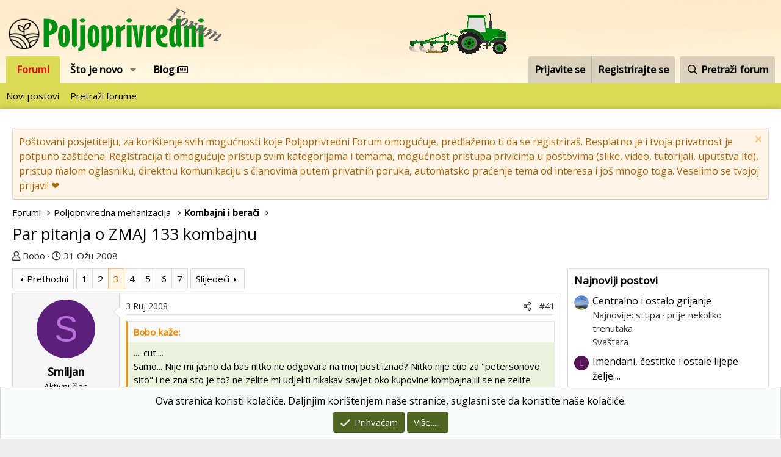

--- FILE ---
content_type: text/html; charset=utf-8
request_url: https://poljoprivredni-forum.com/threads/par-pitanja-o-zmaj-133-kombajnu.17013/page-3
body_size: 28305
content:
<!DOCTYPE html>
<html id="XF" lang="hr-HR" dir="LTR"
	data-app="public"
	data-template="thread_view"
	data-container-key="node-126"
	data-content-key="thread-17013"
	data-logged-in="false"
	data-cookie-prefix="xf_"
	data-csrf="1769093567,1cb8ec14818e74cb37ea3ebf19eadfce"
	class="has-no-js template-thread_view"
	>
<head>
	<meta charset="utf-8" />
	<meta http-equiv="X-UA-Compatible" content="IE=Edge" />
	<meta name="viewport" content="width=device-width, initial-scale=1, viewport-fit=cover">

	
	
	

	<title>Par pitanja o ZMAJ 133 kombajnu | Page 3 | Poljoprivredni Forum</title>

	<link rel="manifest" href="/webmanifest.php">
	
		<meta name="theme-color" content="#ffffff" />
	

	<meta name="apple-mobile-web-app-title" content="Poljoprivredni Forum">
	
		<link rel="apple-touch-icon" href="https://poljoprivredni-forum.com/styles/default/xenforo/logo_prog_192.png">
	

	
		
		<meta name="description" content=".... cut....
Samo... Nije mi jasno da bas nitko ne odgovara na moj post iznad? Nitko nije cuo za &quot;petersonovo sito&quot; i ne zna sto je to? ne zelite mi..." />
		<meta property="og:description" content=".... cut....
Samo... Nije mi jasno da bas nitko ne odgovara na moj post iznad? Nitko nije cuo za &quot;petersonovo sito&quot; i ne zna sto je to? ne zelite mi udjeliti nikakav savjet oko kupovine kombajna ili se ne zelite mjesati?
Mislis da ti ovakvi &#039;ko ja mogu ista pomoci? :) Ja se u kombajne razumijem..." />
		<meta property="twitter:description" content=".... cut....
Samo... Nije mi jasno da bas nitko ne odgovara na moj post iznad? Nitko nije cuo za &quot;petersonovo sito&quot; i ne zna sto je to? ne zelite mi udjeliti nikakav savjet oko kupovine kombajna..." />
	
	
		<meta property="og:url" content="https://poljoprivredni-forum.com/threads/par-pitanja-o-zmaj-133-kombajnu.17013/" />
	
		<link rel="canonical" href="https://poljoprivredni-forum.com/threads/par-pitanja-o-zmaj-133-kombajnu.17013/page-3" />
	
		<link rel="prev" href="/threads/par-pitanja-o-zmaj-133-kombajnu.17013/page-2" />
	
		<link rel="next" href="/threads/par-pitanja-o-zmaj-133-kombajnu.17013/page-4" />
	

	
		
	
	
	<meta property="og:site_name" content="Poljoprivredni Forum" />


	
	
		
	
	
	<meta property="og:type" content="website" />


	
	
		
	
	
	
		<meta property="og:title" content="Par pitanja o ZMAJ 133 kombajnu" />
		<meta property="twitter:title" content="Par pitanja o ZMAJ 133 kombajnu" />
	


	
	
	
	
		
	
	
	
		<meta property="og:image" content="https://poljoprivredni-forum.com/styles/default/xenforo/logo.png" />
		<meta property="twitter:image" content="https://poljoprivredni-forum.com/styles/default/xenforo/logo.png" />
		<meta property="twitter:card" content="summary" />
	


	

	
	

	


	<link rel="preload" href="/styles/fonts/fa/fa-regular-400.woff2?_v=5.15.3" as="font" type="font/woff2" crossorigin="anonymous" />


	<link rel="preload" href="/styles/fonts/fa/fa-solid-900.woff2?_v=5.15.3" as="font" type="font/woff2" crossorigin="anonymous" />


<link rel="preload" href="/styles/fonts/fa/fa-brands-400.woff2?_v=5.15.3" as="font" type="font/woff2" crossorigin="anonymous" />
	
		<link rel="preconnect" href="https://fonts.googleapis.com">
<link rel="preconnect" href="https://fonts.gstatic.com" crossorigin>
<link href="https://fonts.googleapis.com/css2?family=Open+Sans:wght@400;500&display=swap" rel="stylesheet">
	

	<link rel="stylesheet" href="/css.php?css=public%3Anormalize.css%2Cpublic%3Afa.css%2Cpublic%3Acore.less%2Cpublic%3Aapp.less&amp;s=2&amp;l=2&amp;d=1755498863&amp;k=034405c740f279c15adbbc41dfccb627ca90db04" />

	<link rel="stylesheet" href="/css.php?css=public%3Abb_code.less%2Cpublic%3Alightbox.less%2Cpublic%3Amessage.less%2Cpublic%3Anotices.less%2Cpublic%3Ashare_controls.less%2Cpublic%3Asiropu_ads_manager_ad.less%2Cpublic%3Aextra.less&amp;s=2&amp;l=2&amp;d=1755498863&amp;k=9405772e168b6d94630ff32c54415e1a0ccc7ccb" />

	
		<script src="/js/xf/preamble.min.js?_v=dddd6669"></script>
	


	
		<link rel="icon" type="image/png" href="https://poljoprivredni-forum.com/styles/default/xenforo/favicon.ico" sizes="32x32" />
	
	
	<script async src="https://www.googletagmanager.com/gtag/js?id=G-LX7BTGH1HX"></script>
	<script>
		window.dataLayer = window.dataLayer || [];
		function gtag(){dataLayer.push(arguments);}
		gtag('js', new Date());
		gtag('config', 'G-LX7BTGH1HX', {
			// 
			
			
		});
	</script>

 <script data-id="1" data-position="no_wrapper_head" async src="https://pagead2.googlesyndication.com/pagead/js/adsbygoogle.js?client=ca-pub-1600846162297782"
     crossorigin="anonymous"></script> 

</head>
<body data-template="thread_view">

	

		
			
		

		
	


	

		
			
		

		
	


<div class="p-pageWrapper" id="top">





<header class="p-header" id="header">
	<div class="p-header-inner">
		<div class="p-header-content">

			<div class="p-header-logo p-header-logo--image">
				<a href="/">
					<img src="/data/assets/logo/logo_mali3.png" srcset="" alt="Poljoprivredni Forum"
						width="" height="" />
				</a>
			</div>

			
	

		
			
		

		
	


		</div>
	</div>
</header>





	<div class="p-navSticky p-navSticky--primary" data-xf-init="sticky-header">
		
	<nav class="p-nav">
		<div class="p-nav-inner">
			<button type="button" class="button--plain p-nav-menuTrigger button" data-xf-click="off-canvas" data-menu=".js-headerOffCanvasMenu" tabindex="0" aria-label="Izbornik"><span class="button-text">
				<i aria-hidden="true"></i>
			</span></button>

			<div class="p-nav-smallLogo">
				<a href="/">
					<img src="/data/assets/logo/logo_mali3.png" srcset="" alt="Poljoprivredni Forum"
						width="" height="" />
				</a>
			</div>

			<div class="p-nav-scroller hScroller" data-xf-init="h-scroller" data-auto-scroll=".p-navEl.is-selected">
				<div class="hScroller-scroll">
					<ul class="p-nav-list js-offCanvasNavSource">
					
						<li>
							
	<div class="p-navEl is-selected" data-has-children="true">
		

			
	
	<a href="/"
		class="p-navEl-link p-navEl-link--splitMenu "
		
		
		data-nav-id="forums">Forumi</a>


			<a data-xf-key="1"
				data-xf-click="menu"
				data-menu-pos-ref="< .p-navEl"
				class="p-navEl-splitTrigger"
				role="button"
				tabindex="0"
				aria-label="Toggle expanded"
				aria-expanded="false"
				aria-haspopup="true"></a>

		
		
			<div class="menu menu--structural" data-menu="menu" aria-hidden="true">
				<div class="menu-content">
					
						
	
	
	<a href="/whats-new/posts/"
		class="menu-linkRow u-indentDepth0 js-offCanvasCopy "
		
		
		data-nav-id="newPosts">Novi postovi</a>

	

					
						
	
	
	<a href="/search/?type=post"
		class="menu-linkRow u-indentDepth0 js-offCanvasCopy "
		
		
		data-nav-id="searchForums">Pretraži forume</a>

	

					
				</div>
			</div>
		
	</div>

						</li>
					
						<li>
							
	<div class="p-navEl " data-has-children="true">
		

			
	
	<a href="/whats-new/"
		class="p-navEl-link p-navEl-link--splitMenu "
		
		
		data-nav-id="whatsNew">Što je novo</a>


			<a data-xf-key="2"
				data-xf-click="menu"
				data-menu-pos-ref="< .p-navEl"
				class="p-navEl-splitTrigger"
				role="button"
				tabindex="0"
				aria-label="Toggle expanded"
				aria-expanded="false"
				aria-haspopup="true"></a>

		
		
			<div class="menu menu--structural" data-menu="menu" aria-hidden="true">
				<div class="menu-content">
					
						
	
	
	<a href="/whats-new/posts/"
		class="menu-linkRow u-indentDepth0 js-offCanvasCopy "
		 rel="nofollow"
		
		data-nav-id="whatsNewPosts">Novi postovi</a>

	

					
						
	
	
	<a href="/whats-new/profile-posts/"
		class="menu-linkRow u-indentDepth0 js-offCanvasCopy "
		 rel="nofollow"
		
		data-nav-id="whatsNewProfilePosts">Novi profilni postovi</a>

	

					
						
	
	
	<a href="/whats-new/latest-activity"
		class="menu-linkRow u-indentDepth0 js-offCanvasCopy "
		 rel="nofollow"
		
		data-nav-id="latestActivity">Zadnje aktivnosti</a>

	

					
				</div>
			</div>
		
	</div>

						</li>
					
						<li>
							
	<div class="p-navEl " >
		

			
	
	<a href="/forums/blog/"
		class="p-navEl-link "
		
		data-xf-key="3"
		data-nav-id="blogv">Blog <i class="far fa-newspaper"></i></a>


			

		
		
	</div>

						</li>
					
					</ul>
				</div>
			</div>

			<div class="p-nav-opposite">
				<div class="p-navgroup p-account p-navgroup--guest">
					
						<a href="/login/" class="p-navgroup-link p-navgroup-link--textual p-navgroup-link--logIn"
							data-xf-click="overlay" data-follow-redirects="on">
							<span class="p-navgroup-linkText">Prijavite se</span>
						</a>
						
							<a href="/register/" class="p-navgroup-link p-navgroup-link--textual p-navgroup-link--register"
								data-xf-click="overlay" data-follow-redirects="on">
								<span class="p-navgroup-linkText">Registrirajte se</span>
							</a>
						
					
				</div>

				<div class="p-navgroup p-discovery">
					<a href="/whats-new/"
						class="p-navgroup-link p-navgroup-link--iconic p-navgroup-link--whatsnew"
						aria-label="Što je novo?"
						title="Što je novo?">
						<i aria-hidden="true"></i>
						<span class="p-navgroup-linkText">Što je novo?</span>
					</a>

					
						<a href="/search/"
							class="p-navgroup-link p-navgroup-link--iconic p-navgroup-link--search"
							data-xf-click="menu"
							data-xf-key="/"
							aria-label="Pretraži forum"
							aria-expanded="false"
							aria-haspopup="true"
							title="Pretraži forum">
							<i aria-hidden="true"></i>
							<span class="p-navgroup-linkText">Pretraži forum</span>
						</a>
						<div class="menu menu--structural menu--wide" data-menu="menu" aria-hidden="true">
							<form action="/search/search" method="post"
								class="menu-content"
								data-xf-init="quick-search">

								<h3 class="menu-header">Pretraži forum</h3>
								
								<div class="menu-row">
									
										<div class="inputGroup inputGroup--joined">
											<input type="text" class="input" name="keywords" placeholder="Pretraži forum..." aria-label="Pretraži forum" data-menu-autofocus="true" />
											
			<select name="constraints" class="js-quickSearch-constraint input" aria-label="Traži unutar">
				<option value="">Svugdje</option>
<option value="{&quot;search_type&quot;:&quot;post&quot;}">Teme</option>
<option value="{&quot;search_type&quot;:&quot;post&quot;,&quot;c&quot;:{&quot;nodes&quot;:[126],&quot;child_nodes&quot;:1}}">Ovaj forum</option>
<option value="{&quot;search_type&quot;:&quot;post&quot;,&quot;c&quot;:{&quot;thread&quot;:17013}}">Ova tema</option>

			</select>
		
										</div>
									
								</div>

								
								<div class="menu-row">
									<label class="iconic"><input type="checkbox"  name="c[title_only]" value="1" /><i aria-hidden="true"></i><span class="iconic-label">Pretražujte samo naslove</span></label>

								</div>
								
								<div class="menu-row">
									<div class="inputGroup">
										<span class="inputGroup-text" id="ctrl_search_menu_by_member">Od:</span>
										<input type="text" class="input" name="c[users]" data-xf-init="auto-complete" placeholder="Član" aria-labelledby="ctrl_search_menu_by_member" />
									</div>
								</div>
								
<div class="menu-footer">
									<span class="menu-footer-controls">
										<button type="submit" class="button--primary button button--icon button--icon--search"><span class="button-text">Pretraga</span></button>
										<a href="/search/" class="button"><span class="button-text">Napredno pretraživanje...</span></a>
									</span>
								</div>

								<input type="hidden" name="_xfToken" value="1769093567,1cb8ec14818e74cb37ea3ebf19eadfce" />
							</form>
						</div>
					
				</div>
			</div>
		</div>
	</nav>

	</div>
	
	
		<div class="p-sectionLinks">
			<div class="p-sectionLinks-inner hScroller" data-xf-init="h-scroller">
				<div class="hScroller-scroll">
					<ul class="p-sectionLinks-list">
					
						<li>
							
	<div class="p-navEl " >
		

			
	
	<a href="/whats-new/posts/"
		class="p-navEl-link "
		
		data-xf-key="alt+1"
		data-nav-id="newPosts">Novi postovi</a>


			

		
		
	</div>

						</li>
					
						<li>
							
	<div class="p-navEl " >
		

			
	
	<a href="/search/?type=post"
		class="p-navEl-link "
		
		data-xf-key="alt+2"
		data-nav-id="searchForums">Pretraži forume</a>


			

		
		
	</div>

						</li>
					
					</ul>
				</div>
			</div>
		</div>
	



<div class="offCanvasMenu offCanvasMenu--nav js-headerOffCanvasMenu" data-menu="menu" aria-hidden="true" data-ocm-builder="navigation">
	<div class="offCanvasMenu-backdrop" data-menu-close="true"></div>
	<div class="offCanvasMenu-content">
		<div class="offCanvasMenu-header">
			Izbornik
			<a class="offCanvasMenu-closer" data-menu-close="true" role="button" tabindex="0" aria-label="Zatvori"></a>
		</div>
		
			<div class="p-offCanvasRegisterLink">
				<div class="offCanvasMenu-linkHolder">
					<a href="/login/" class="offCanvasMenu-link" data-xf-click="overlay" data-menu-close="true">
						Prijavite se
					</a>
				</div>
				<hr class="offCanvasMenu-separator" />
				
					<div class="offCanvasMenu-linkHolder">
						<a href="/register/" class="offCanvasMenu-link" data-xf-click="overlay" data-menu-close="true">
							Registrirajte se
						</a>
					</div>
					<hr class="offCanvasMenu-separator" />
				
			</div>
		
		<div class="js-offCanvasNavTarget"></div>
		<div class="offCanvasMenu-installBanner js-installPromptContainer" style="display: none;" data-xf-init="install-prompt">
			<div class="offCanvasMenu-installBanner-header">Install the app</div>
			<button type="button" class="js-installPromptButton button"><span class="button-text">Install</span></button>
		</div>
	</div>
</div>

<div class="p-body">
	<div class="p-body-inner">
		<!--XF:EXTRA_OUTPUT-->


		
			
	
		
		
		

		<ul class="notices notices--block  js-notices"
			data-xf-init="notices"
			data-type="block"
			data-scroll-interval="6">

			
				
	<li class="notice js-notice notice--accent"
		data-notice-id="5"
		data-delay-duration="0"
		data-display-duration="0"
		data-auto-dismiss=""
		data-visibility="">

		
		<div class="notice-content">
			
				<a href="/account/dismiss-notice?notice_id=5" class="notice-dismiss js-noticeDismiss" data-xf-init="tooltip" title="Odbaci obavijest"></a>
			
			Poštovani posjetitelju, za korištenje svih mogućnosti koje Poljoprivredni Forum omogućuje, predlažemo ti da se registriraš. Besplatno je i tvoja privatnost je potpuno zaštićena.
Registracija ti omogućuje pristup svim kategorijama i temama, mogućnost pristupa privicima u postovima (slike, video, tutorijali, uputstva itd), pristup malom oglasniku, direktnu komunikaciju s članovima putem privatnih poruka, automatsko praćenje tema od interesa i još mnogo toga.
Veselimo se tvojoj prijavi! ❤️
		</div>
	</li>

			
		</ul>
	

		

		

		
	

		
			
		

		
	


		
	
		<ul class="p-breadcrumbs "
			itemscope itemtype="https://schema.org/BreadcrumbList">
		
			

			
			

			
				
				
	<li itemprop="itemListElement" itemscope itemtype="https://schema.org/ListItem">
		<a href="/" itemprop="item">
			<span itemprop="name">Forumi</span>
		</a>
		<meta itemprop="position" content="1" />
	</li>

			

			
			
				
				
	<li itemprop="itemListElement" itemscope itemtype="https://schema.org/ListItem">
		<a href="/#poljoprivredna-mehanizacija.214" itemprop="item">
			<span itemprop="name">Poljoprivredna mehanizacija</span>
		</a>
		<meta itemprop="position" content="2" />
	</li>

			
				
				
	<li itemprop="itemListElement" itemscope itemtype="https://schema.org/ListItem">
		<a href="/forums/kombajni-i-beraci.126/" itemprop="item">
			<span itemprop="name">Kombajni i berači</span>
		</a>
		<meta itemprop="position" content="3" />
	</li>

			

		
		</ul>
	

		
	

		
			
		

		
	



		
	<noscript class="js-jsWarning"><div class="blockMessage blockMessage--important blockMessage--iconic u-noJsOnly">JavaScript is disabled. For a better experience, please enable JavaScript in your browser before proceeding.</div></noscript>

		
	<div class="blockMessage blockMessage--important blockMessage--iconic js-browserWarning" style="display: none">You are using an out of date browser. It  may not display this or other websites correctly.<br />You should upgrade or use an <a href="https://www.google.com/chrome/browser/" target="_blank">alternative browser</a>.</div>


		
			<div class="p-body-header">
			
				
					<div class="p-title ">
					
						
							<h1 class="p-title-value">Par pitanja o ZMAJ 133 kombajnu</h1>
						
						
					
					</div>
				

				
					<div class="p-description">
	<ul class="listInline listInline--bullet">
		<li>
			<i class="fa--xf far fa-user" aria-hidden="true" title="Temu pokrenuo"></i>
			<span class="u-srOnly">Temu pokrenuo</span>

			<span class="username  u-concealed" dir="auto" data-user-id="0">Bobo</span>
		</li>
		<li>
			<i class="fa--xf far fa-clock" aria-hidden="true" title="Datum prvog posta"></i>
			<span class="u-srOnly">Datum prvog posta</span>

			<a href="/threads/par-pitanja-o-zmaj-133-kombajnu.17013/" class="u-concealed"><time  class="u-dt" dir="auto" datetime="2008-03-31T01:34:04+0200" data-time="1206920044" data-date-string="31 Ožu 2008" data-time-string="01:34" title="31 Ožu 2008 u 01:34">31 Ožu 2008</time></a>
		</li>
		
	</ul>
</div>
				
			
			</div>
		

		<div class="p-body-main p-body-main--withSidebar ">
			
			<div class="p-body-contentCol"></div>
			
				<div class="p-body-sidebarCol"></div>
			

			

			<div class="p-body-content">
				
	

		
			
		

		
	


				<div class="p-body-pageContent">










	
	
	
		
	
	
	


	
	
	
		
	
	
	


	
	
		
	
	
	


	
	













	

	
		
	








	

		
			
		

		
	











	

		
			
		

		
	



	

		
			
		

		
	



<div class="block block--messages" data-xf-init="" data-type="post" data-href="/inline-mod/" data-search-target="*">

	<span class="u-anchorTarget" id="posts"></span>

	
		
	

	

	<div class="block-outer"><div class="block-outer-main"><nav class="pageNavWrapper pageNavWrapper--mixed ">



<div class="pageNav  pageNav--skipEnd">
	
		<a href="/threads/par-pitanja-o-zmaj-133-kombajnu.17013/page-2" class="pageNav-jump pageNav-jump--prev">Prethodni</a>
	

	<ul class="pageNav-main">
		

	
		<li class="pageNav-page "><a href="/threads/par-pitanja-o-zmaj-133-kombajnu.17013/">1</a></li>
	


		

		
			

	
		<li class="pageNav-page pageNav-page--earlier"><a href="/threads/par-pitanja-o-zmaj-133-kombajnu.17013/page-2">2</a></li>
	

		
			

	
		<li class="pageNav-page pageNav-page--current "><a href="/threads/par-pitanja-o-zmaj-133-kombajnu.17013/page-3">3</a></li>
	

		
			

	
		<li class="pageNav-page pageNav-page--later"><a href="/threads/par-pitanja-o-zmaj-133-kombajnu.17013/page-4">4</a></li>
	

		
			

	
		<li class="pageNav-page pageNav-page--later"><a href="/threads/par-pitanja-o-zmaj-133-kombajnu.17013/page-5">5</a></li>
	

		

		
			
				

	
		<li class="pageNav-page pageNav-page--later"><a href="/threads/par-pitanja-o-zmaj-133-kombajnu.17013/page-6">6</a></li>
	

			
		

		

	
		<li class="pageNav-page "><a href="/threads/par-pitanja-o-zmaj-133-kombajnu.17013/page-7">7</a></li>
	

	</ul>

	
		<a href="/threads/par-pitanja-o-zmaj-133-kombajnu.17013/page-4" class="pageNav-jump pageNav-jump--next">Slijedeći</a>
	
</div>

<div class="pageNavSimple">
	
		<a href="/threads/par-pitanja-o-zmaj-133-kombajnu.17013/"
			class="pageNavSimple-el pageNavSimple-el--first"
			data-xf-init="tooltip" title="First">
			<i aria-hidden="true"></i> <span class="u-srOnly">First</span>
		</a>
		<a href="/threads/par-pitanja-o-zmaj-133-kombajnu.17013/page-2" class="pageNavSimple-el pageNavSimple-el--prev">
			<i aria-hidden="true"></i> Prethodni
		</a>
	

	<a class="pageNavSimple-el pageNavSimple-el--current"
		data-xf-init="tooltip" title="Idi na stranicu"
		data-xf-click="menu" role="button" tabindex="0" aria-expanded="false" aria-haspopup="true">
		3 of 7
	</a>
	

	<div class="menu menu--pageJump" data-menu="menu" aria-hidden="true">
		<div class="menu-content">
			<h4 class="menu-header">Idi na stranicu</h4>
			<div class="menu-row" data-xf-init="page-jump" data-page-url="/threads/par-pitanja-o-zmaj-133-kombajnu.17013/page-%page%">
				<div class="inputGroup inputGroup--numbers">
					<div class="inputGroup inputGroup--numbers inputNumber" data-xf-init="number-box"><input type="number" pattern="\d*" class="input input--number js-numberBoxTextInput input input--numberNarrow js-pageJumpPage" value="3"  min="1" max="7" step="1" required="required" data-menu-autofocus="true" /></div>
					<span class="inputGroup-text"><button type="button" class="js-pageJumpGo button"><span class="button-text">Kreni</span></button></span>
				</div>
			</div>
		</div>
	</div>


	
		<a href="/threads/par-pitanja-o-zmaj-133-kombajnu.17013/page-4" class="pageNavSimple-el pageNavSimple-el--next">
			Slijedeći <i aria-hidden="true"></i>
		</a>
		<a href="/threads/par-pitanja-o-zmaj-133-kombajnu.17013/page-7"
			class="pageNavSimple-el pageNavSimple-el--last"
			data-xf-init="tooltip" title="Last">
			<i aria-hidden="true"></i> <span class="u-srOnly">Last</span>
		</a>
	
</div>

</nav>



</div></div>

	

	
		
	<div class="block-outer js-threadStatusField"></div>

	

	<div class="block-container lbContainer"
		data-xf-init="lightbox select-to-quote"
		data-message-selector=".js-post"
		data-lb-id="thread-17013"
		data-lb-universal="0">

		<div class="block-body js-replyNewMessageContainer">
			
				


	

		
			
		

		
	



					

					
						

	

	

	
	<article class="message message--post js-post js-inlineModContainer  "
		data-author="Smiljan"
		data-content="post-549684"
		id="js-post-549684">

		<span class="u-anchorTarget" id="post-549684"></span>

		
			<div class="message-inner">
				
					<div class="message-cell message-cell--user">
						

	<section itemscope itemtype="https://schema.org/Person" class="message-user">
		<div class="message-avatar ">
			<div class="message-avatar-wrapper">
				<a href="/members/smiljan.19354/" class="avatar avatar--m avatar--default avatar--default--dynamic" data-user-id="19354" data-xf-init="member-tooltip" style="background-color: #5c1f7a; color: #b870db">
			<span class="avatar-u19354-m" role="img" aria-label="Smiljan">S</span> 
		</a>
				
			</div>
		</div>
		<div class="message-userDetails">
			<h4 class="message-name"><a href="/members/smiljan.19354/" class="username " dir="auto" data-user-id="19354" data-xf-init="member-tooltip" itemprop="name">Smiljan</a></h4>
			<h5 class="userTitle message-userTitle" dir="auto" itemprop="jobTitle">Aktivni član</h5>
			
		</div>
		
			
			
				<div class="message-userExtras">
				
					
						<dl class="pairs pairs--justified">
							<dt>Tu od</dt>
							<dd>5 Ruj 2007</dd>
						</dl>
					
					
						<dl class="pairs pairs--justified">
							<dt>Poruka</dt>
							<dd>1,840</dd>
						</dl>
					
					
					
					
					
					
					
					
						

	

						
							

	

						
					
				
				</div>
			
		
		<span class="message-userArrow"></span>
	</section>

					</div>
				

				
					<div class="message-cell message-cell--main">
					
						<div class="message-main js-quickEditTarget">

							
								

	<header class="message-attribution message-attribution--split">
		<ul class="message-attribution-main listInline ">
			
			
			<li class="u-concealed">
				<a href="/threads/par-pitanja-o-zmaj-133-kombajnu.17013/post-549684" rel="nofollow">
					<time  class="u-dt" dir="auto" datetime="2008-09-03T15:47:12+0200" data-time="1220449632" data-date-string="3 Ruj 2008" data-time-string="15:47" title="3 Ruj 2008 u 15:47" itemprop="datePublished">3 Ruj 2008</time>
				</a>
			</li>
			
		</ul>

		<ul class="message-attribution-opposite message-attribution-opposite--list ">
			
			<li>
				<a href="/threads/par-pitanja-o-zmaj-133-kombajnu.17013/post-549684"
					class="message-attribution-gadget"
					data-xf-init="share-tooltip"
					data-href="/posts/549684/share"
					aria-label="Podijeli"
					rel="nofollow">
					<i class="fa--xf far fa-share-alt" aria-hidden="true"></i>
				</a>
			</li>
			
			
				<li>
					<a href="/threads/par-pitanja-o-zmaj-133-kombajnu.17013/post-549684" rel="nofollow">
						#41
					</a>
				</li>
			
		</ul>
	</header>

							

							<div class="message-content js-messageContent">
							

								
									
	
	
	

								

								
									

	<div class="message-userContent lbContainer js-lbContainer "
		data-lb-id="post-549684"
		data-lb-caption-desc="Smiljan &middot; 3 Ruj 2008 u 15:47">

		

		<article class="message-body js-selectToQuote">
			
				
			
			
				
	

		
			
		

		
	

<div class="bbWrapper"><blockquote data-attributes="" data-quote="Bobo" data-source=""
	class="bbCodeBlock bbCodeBlock--expandable bbCodeBlock--quote js-expandWatch">
	
		<div class="bbCodeBlock-title">
			
				Bobo kaže:
			
		</div>
	
	<div class="bbCodeBlock-content">
		
		<div class="bbCodeBlock-expandContent js-expandContent ">
			.... cut....<br />
Samo... Nije mi jasno da bas nitko ne odgovara na moj post iznad? Nitko nije cuo za &quot;petersonovo sito&quot; i ne zna sto je to? ne zelite mi udjeliti nikakav savjet oko kupovine kombajna ili se ne zelite mjesati?
		</div>
		<div class="bbCodeBlock-expandLink js-expandLink"><a role="button" tabindex="0">Više...</a></div>
	</div>
</blockquote>Mislis da ti ovakvi &#039;ko ja mogu ista pomoci? <img src="[data-uri]" class="smilie smilie--sprite smilie--sprite1" alt=":)" title="Smile    :)" loading="lazy" data-shortname=":)" /> Ja se u kombajne razumijem, kod nas bi rekli, &#039;ko pas u kantar <img src="[data-uri]" class="smilie smilie--sprite smilie--sprite1" alt=":)" title="Smile    :)" loading="lazy" data-shortname=":)" /> Ako zelis da ti zachatavam temu, samo reci <img src="[data-uri]" class="smilie smilie--sprite smilie--sprite1" alt=":)" title="Smile    :)" loading="lazy" data-shortname=":)" />  8)</div>

	

		
			
		

		
	

			
			<div class="js-selectToQuoteEnd">&nbsp;</div>
			
				
			
		</article>

		

		
	</div>

								

								
									
	

								

								
									
	

		
			
		

		
	


	


	

		
			
		

		
	

								

							
							</div>

							
								
	<footer class="message-footer">
		

		<div class="reactionsBar js-reactionsList ">
			
		</div>

		<div class="js-historyTarget message-historyTarget toggleTarget" data-href="trigger-href"></div>
	</footer>

							
						</div>

					
					</div>
				
			</div>
		
	</article>

	
	

					

					

				

	

		
			
		

		
	




	

		
			
		

		
	



					

					
						

	

	

	
	<article class="message message--post js-post js-inlineModContainer  "
		data-author="Rakovica 65"
		data-content="post-553250"
		id="js-post-553250">

		<span class="u-anchorTarget" id="post-553250"></span>

		
			<div class="message-inner">
				
					<div class="message-cell message-cell--user">
						

	<section itemscope itemtype="https://schema.org/Person" class="message-user">
		<div class="message-avatar ">
			<div class="message-avatar-wrapper">
				<span class="avatar avatar--m avatar--default avatar--default--dynamic" data-user-id="0" style="background-color: #cc3399; color: #f0c2e0" title="Rakovica 65">
			<span class="avatar-u0-m" role="img" aria-label="Rakovica 65">R</span> 
		</span>
				
			</div>
		</div>
		<div class="message-userDetails">
			<h4 class="message-name"><span class="username " dir="auto" data-user-id="0" itemprop="name">Rakovica 65</span></h4>
			<h5 class="userTitle message-userTitle" dir="auto" itemprop="jobTitle">Guest</h5>
			
		</div>
		
		<span class="message-userArrow"></span>
	</section>

					</div>
				

				
					<div class="message-cell message-cell--main">
					
						<div class="message-main js-quickEditTarget">

							
								

	<header class="message-attribution message-attribution--split">
		<ul class="message-attribution-main listInline ">
			
			
			<li class="u-concealed">
				<a href="/threads/par-pitanja-o-zmaj-133-kombajnu.17013/post-553250" rel="nofollow">
					<time  class="u-dt" dir="auto" datetime="2008-10-04T18:28:09+0200" data-time="1223137689" data-date-string="4 Lis 2008" data-time-string="18:28" title="4 Lis 2008 u 18:28" itemprop="datePublished">4 Lis 2008</time>
				</a>
			</li>
			
		</ul>

		<ul class="message-attribution-opposite message-attribution-opposite--list ">
			
			<li>
				<a href="/threads/par-pitanja-o-zmaj-133-kombajnu.17013/post-553250"
					class="message-attribution-gadget"
					data-xf-init="share-tooltip"
					data-href="/posts/553250/share"
					aria-label="Podijeli"
					rel="nofollow">
					<i class="fa--xf far fa-share-alt" aria-hidden="true"></i>
				</a>
			</li>
			
			
				<li>
					<a href="/threads/par-pitanja-o-zmaj-133-kombajnu.17013/post-553250" rel="nofollow">
						#42
					</a>
				</li>
			
		</ul>
	</header>

							

							<div class="message-content js-messageContent">
							

								
									
	
	
	

								

								
									

	<div class="message-userContent lbContainer js-lbContainer "
		data-lb-id="post-553250"
		data-lb-caption-desc="Rakovica 65 &middot; 4 Lis 2008 u 18:28">

		

		<article class="message-body js-selectToQuote">
			
				
			
			
				
	

		
			
		

		
	

<div class="bbWrapper">Jer ima ko od zmaja 133-132 sliku da je u kukuruzu da vidim na šta to liči....</div>

	

		
			
		

		
	

			
			<div class="js-selectToQuoteEnd">&nbsp;</div>
			
				
			
		</article>

		

		
	</div>

								

								
									
	

								

								
									
	

		
			
		

		
	


	


	

		
			
		

		
	

								

							
							</div>

							
								
	<footer class="message-footer">
		

		<div class="reactionsBar js-reactionsList ">
			
		</div>

		<div class="js-historyTarget message-historyTarget toggleTarget" data-href="trigger-href"></div>
	</footer>

							
						</div>

					
					</div>
				
			</div>
		
	</article>

	
	

					

					

				

	

		
			
		

		
	




	

		
			
		

		
	



					

					
						

	

	

	
	<article class="message message--post js-post js-inlineModContainer  "
		data-author="Joco"
		data-content="post-556097"
		id="js-post-556097">

		<span class="u-anchorTarget" id="post-556097"></span>

		
			<div class="message-inner">
				
					<div class="message-cell message-cell--user">
						

	<section itemscope itemtype="https://schema.org/Person" class="message-user">
		<div class="message-avatar ">
			<div class="message-avatar-wrapper">
				<span class="avatar avatar--m avatar--default avatar--default--dynamic" data-user-id="0" style="background-color: #2966a3; color: #99bfe6" title="Joco">
			<span class="avatar-u0-m" role="img" aria-label="Joco">J</span> 
		</span>
				
			</div>
		</div>
		<div class="message-userDetails">
			<h4 class="message-name"><span class="username " dir="auto" data-user-id="0" itemprop="name">Joco</span></h4>
			<h5 class="userTitle message-userTitle" dir="auto" itemprop="jobTitle">Guest</h5>
			
		</div>
		
		<span class="message-userArrow"></span>
	</section>

					</div>
				

				
					<div class="message-cell message-cell--main">
					
						<div class="message-main js-quickEditTarget">

							
								

	<header class="message-attribution message-attribution--split">
		<ul class="message-attribution-main listInline ">
			
			
			<li class="u-concealed">
				<a href="/threads/par-pitanja-o-zmaj-133-kombajnu.17013/post-556097" rel="nofollow">
					<time  class="u-dt" dir="auto" datetime="2008-11-02T19:50:57+0100" data-time="1225651857" data-date-string="2 Stu 2008" data-time-string="19:50" title="2 Stu 2008 u 19:50" itemprop="datePublished">2 Stu 2008</time>
				</a>
			</li>
			
		</ul>

		<ul class="message-attribution-opposite message-attribution-opposite--list ">
			
			<li>
				<a href="/threads/par-pitanja-o-zmaj-133-kombajnu.17013/post-556097"
					class="message-attribution-gadget"
					data-xf-init="share-tooltip"
					data-href="/posts/556097/share"
					aria-label="Podijeli"
					rel="nofollow">
					<i class="fa--xf far fa-share-alt" aria-hidden="true"></i>
				</a>
			</li>
			
			
				<li>
					<a href="/threads/par-pitanja-o-zmaj-133-kombajnu.17013/post-556097" rel="nofollow">
						#43
					</a>
				</li>
			
		</ul>
	</header>

							

							<div class="message-content js-messageContent">
							

								
									
	
	
	

								

								
									

	<div class="message-userContent lbContainer js-lbContainer "
		data-lb-id="post-556097"
		data-lb-caption-desc="Joco &middot; 2 Stu 2008 u 19:50">

		

		<article class="message-body js-selectToQuote">
			
				
			
			
				
	

		
			
		

		
	

<div class="bbWrapper">imam zmaj 133 i ovih dana mi je počeo motor izbacivati plavi dim.... Dal možda ko zna u čemu je kvar???</div>

	

		
			
		

		
	

			
			<div class="js-selectToQuoteEnd">&nbsp;</div>
			
				
			
		</article>

		

		
	</div>

								

								
									
	

								

								
									
	

		
			
		

		
	


	


	

		
			
		

		
	

								

							
							</div>

							
								
	<footer class="message-footer">
		

		<div class="reactionsBar js-reactionsList ">
			
		</div>

		<div class="js-historyTarget message-historyTarget toggleTarget" data-href="trigger-href"></div>
	</footer>

							
						</div>

					
					</div>
				
			</div>
		
	</article>

	
	

					

					

				

	

		
			
		

		
	




	

		
			
		

		
	



					

					
						

	

	

	
	<article class="message message--post js-post js-inlineModContainer  "
		data-author="Zlatko"
		data-content="post-556102"
		id="js-post-556102">

		<span class="u-anchorTarget" id="post-556102"></span>

		
			<div class="message-inner">
				
					<div class="message-cell message-cell--user">
						

	<section itemscope itemtype="https://schema.org/Person" class="message-user">
		<div class="message-avatar ">
			<div class="message-avatar-wrapper">
				<span class="avatar avatar--m avatar--default avatar--default--dynamic" data-user-id="0" style="background-color: #6666cc; color: #ececf9" title="Zlatko">
			<span class="avatar-u0-m" role="img" aria-label="Zlatko">Z</span> 
		</span>
				
			</div>
		</div>
		<div class="message-userDetails">
			<h4 class="message-name"><span class="username " dir="auto" data-user-id="0" itemprop="name">Zlatko</span></h4>
			<h5 class="userTitle message-userTitle" dir="auto" itemprop="jobTitle">Guest</h5>
			
		</div>
		
		<span class="message-userArrow"></span>
	</section>

					</div>
				

				
					<div class="message-cell message-cell--main">
					
						<div class="message-main js-quickEditTarget">

							
								

	<header class="message-attribution message-attribution--split">
		<ul class="message-attribution-main listInline ">
			
			
			<li class="u-concealed">
				<a href="/threads/par-pitanja-o-zmaj-133-kombajnu.17013/post-556102" rel="nofollow">
					<time  class="u-dt" dir="auto" datetime="2008-11-02T20:18:56+0100" data-time="1225653536" data-date-string="2 Stu 2008" data-time-string="20:18" title="2 Stu 2008 u 20:18" itemprop="datePublished">2 Stu 2008</time>
				</a>
			</li>
			
		</ul>

		<ul class="message-attribution-opposite message-attribution-opposite--list ">
			
			<li>
				<a href="/threads/par-pitanja-o-zmaj-133-kombajnu.17013/post-556102"
					class="message-attribution-gadget"
					data-xf-init="share-tooltip"
					data-href="/posts/556102/share"
					aria-label="Podijeli"
					rel="nofollow">
					<i class="fa--xf far fa-share-alt" aria-hidden="true"></i>
				</a>
			</li>
			
			
				<li>
					<a href="/threads/par-pitanja-o-zmaj-133-kombajnu.17013/post-556102" rel="nofollow">
						#44
					</a>
				</li>
			
		</ul>
	</header>

							

							<div class="message-content js-messageContent">
							

								
									
	
	
	

								

								
									

	<div class="message-userContent lbContainer js-lbContainer "
		data-lb-id="post-556102"
		data-lb-caption-desc="Zlatko &middot; 2 Stu 2008 u 20:18">

		

		<article class="message-body js-selectToQuote">
			
				
			
			
				
	

		
			
		

		
	

<div class="bbWrapper">Troši ulje. Ili je ulje neodgovarajuće gradacije, ili su oštećene uljne karike, ili je motor na izdisaju.</div>

	

		
			
		

		
	

			
			<div class="js-selectToQuoteEnd">&nbsp;</div>
			
				
			
		</article>

		

		
	</div>

								

								
									
	

								

								
									
	

		
			
		

		
	


	


	

		
			
		

		
	

								

							
							</div>

							
								
	<footer class="message-footer">
		

		<div class="reactionsBar js-reactionsList ">
			
		</div>

		<div class="js-historyTarget message-historyTarget toggleTarget" data-href="trigger-href"></div>
	</footer>

							
						</div>

					
					</div>
				
			</div>
		
	</article>

	
	

					

					

				

	

		
			
		

		
	




	

		
			
		

		
	



					

					
						

	

	

	
	<article class="message message--post js-post js-inlineModContainer  "
		data-author="Joco"
		data-content="post-556106"
		id="js-post-556106">

		<span class="u-anchorTarget" id="post-556106"></span>

		
			<div class="message-inner">
				
					<div class="message-cell message-cell--user">
						

	<section itemscope itemtype="https://schema.org/Person" class="message-user">
		<div class="message-avatar ">
			<div class="message-avatar-wrapper">
				<span class="avatar avatar--m avatar--default avatar--default--dynamic" data-user-id="0" style="background-color: #2966a3; color: #99bfe6" title="Joco">
			<span class="avatar-u0-m" role="img" aria-label="Joco">J</span> 
		</span>
				
			</div>
		</div>
		<div class="message-userDetails">
			<h4 class="message-name"><span class="username " dir="auto" data-user-id="0" itemprop="name">Joco</span></h4>
			<h5 class="userTitle message-userTitle" dir="auto" itemprop="jobTitle">Guest</h5>
			
		</div>
		
		<span class="message-userArrow"></span>
	</section>

					</div>
				

				
					<div class="message-cell message-cell--main">
					
						<div class="message-main js-quickEditTarget">

							
								

	<header class="message-attribution message-attribution--split">
		<ul class="message-attribution-main listInline ">
			
			
			<li class="u-concealed">
				<a href="/threads/par-pitanja-o-zmaj-133-kombajnu.17013/post-556106" rel="nofollow">
					<time  class="u-dt" dir="auto" datetime="2008-11-02T20:28:55+0100" data-time="1225654135" data-date-string="2 Stu 2008" data-time-string="20:28" title="2 Stu 2008 u 20:28" itemprop="datePublished">2 Stu 2008</time>
				</a>
			</li>
			
		</ul>

		<ul class="message-attribution-opposite message-attribution-opposite--list ">
			
			<li>
				<a href="/threads/par-pitanja-o-zmaj-133-kombajnu.17013/post-556106"
					class="message-attribution-gadget"
					data-xf-init="share-tooltip"
					data-href="/posts/556106/share"
					aria-label="Podijeli"
					rel="nofollow">
					<i class="fa--xf far fa-share-alt" aria-hidden="true"></i>
				</a>
			</li>
			
			
				<li>
					<a href="/threads/par-pitanja-o-zmaj-133-kombajnu.17013/post-556106" rel="nofollow">
						#45
					</a>
				</li>
			
		</ul>
	</header>

							

							<div class="message-content js-messageContent">
							

								
									
	
	
	

								

								
									

	<div class="message-userContent lbContainer js-lbContainer "
		data-lb-id="post-556106"
		data-lb-caption-desc="Joco &middot; 2 Stu 2008 u 20:28">

		

		<article class="message-body js-selectToQuote">
			
				
			
			
				
	

		
			
		

		
	

<div class="bbWrapper">hvala..primjetio sam da troši ulje, ali kod zadnjeg pregleda, ulje mi se povečalo...dali je nafta otišla u ulje????</div>

	

		
			
		

		
	

			
			<div class="js-selectToQuoteEnd">&nbsp;</div>
			
				
			
		</article>

		

		
	</div>

								

								
									
	

								

								
									
	

		
			
		

		
	


	


	

		
			
		

		
	

								

							
							</div>

							
								
	<footer class="message-footer">
		

		<div class="reactionsBar js-reactionsList ">
			
		</div>

		<div class="js-historyTarget message-historyTarget toggleTarget" data-href="trigger-href"></div>
	</footer>

							
						</div>

					
					</div>
				
			</div>
		
	</article>

	
	

					

					

				

	

		
			
		

		
	




	

		
			
		

		
	



					

					
						

	

	

	
	<article class="message message--post js-post js-inlineModContainer  "
		data-author="Bobo"
		data-content="post-556108"
		id="js-post-556108">

		<span class="u-anchorTarget" id="post-556108"></span>

		
			<div class="message-inner">
				
					<div class="message-cell message-cell--user">
						

	<section itemscope itemtype="https://schema.org/Person" class="message-user">
		<div class="message-avatar ">
			<div class="message-avatar-wrapper">
				<span class="avatar avatar--m avatar--default avatar--default--dynamic" data-user-id="0" style="background-color: #6633cc; color: #d1c2f0" title="Bobo">
			<span class="avatar-u0-m" role="img" aria-label="Bobo">B</span> 
		</span>
				
			</div>
		</div>
		<div class="message-userDetails">
			<h4 class="message-name"><span class="username " dir="auto" data-user-id="0" itemprop="name">Bobo</span></h4>
			<h5 class="userTitle message-userTitle" dir="auto" itemprop="jobTitle">Guest</h5>
			
		</div>
		
		<span class="message-userArrow"></span>
	</section>

					</div>
				

				
					<div class="message-cell message-cell--main">
					
						<div class="message-main js-quickEditTarget">

							
								

	<header class="message-attribution message-attribution--split">
		<ul class="message-attribution-main listInline ">
			
			
			<li class="u-concealed">
				<a href="/threads/par-pitanja-o-zmaj-133-kombajnu.17013/post-556108" rel="nofollow">
					<time  class="u-dt" dir="auto" datetime="2008-11-02T20:33:03+0100" data-time="1225654383" data-date-string="2 Stu 2008" data-time-string="20:33" title="2 Stu 2008 u 20:33" itemprop="datePublished">2 Stu 2008</time>
				</a>
			</li>
			
		</ul>

		<ul class="message-attribution-opposite message-attribution-opposite--list ">
			
			<li>
				<a href="/threads/par-pitanja-o-zmaj-133-kombajnu.17013/post-556108"
					class="message-attribution-gadget"
					data-xf-init="share-tooltip"
					data-href="/posts/556108/share"
					aria-label="Podijeli"
					rel="nofollow">
					<i class="fa--xf far fa-share-alt" aria-hidden="true"></i>
				</a>
			</li>
			
			
				<li>
					<a href="/threads/par-pitanja-o-zmaj-133-kombajnu.17013/post-556108" rel="nofollow">
						#46
					</a>
				</li>
			
		</ul>
	</header>

							

							<div class="message-content js-messageContent">
							

								
									
	
	
	

								

								
									

	<div class="message-userContent lbContainer js-lbContainer "
		data-lb-id="post-556108"
		data-lb-caption-desc="Bobo &middot; 2 Stu 2008 u 20:33">

		

		<article class="message-body js-selectToQuote">
			
				
			
			
				
	

		
			
		

		
	

<div class="bbWrapper">Vrlo moguce... pogledaj najprije u kakvom je stanju membrana na AC pumpi, a ako je ona dobra, onda pogledaj u kakvom je grijac stanju...</div>

	

		
			
		

		
	

			
			<div class="js-selectToQuoteEnd">&nbsp;</div>
			
				
			
		</article>

		

		
	</div>

								

								
									
	

								

								
									
	

		
			
		

		
	


	


	

		
			
		

		
	

								

							
							</div>

							
								
	<footer class="message-footer">
		

		<div class="reactionsBar js-reactionsList ">
			
		</div>

		<div class="js-historyTarget message-historyTarget toggleTarget" data-href="trigger-href"></div>
	</footer>

							
						</div>

					
					</div>
				
			</div>
		
	</article>

	
	

					

					

				

	

		
			
		

		
	




	

		
			
		

		
	



					

					
						

	

	

	
	<article class="message message--post js-post js-inlineModContainer  "
		data-author="Joco"
		data-content="post-556123"
		id="js-post-556123">

		<span class="u-anchorTarget" id="post-556123"></span>

		
			<div class="message-inner">
				
					<div class="message-cell message-cell--user">
						

	<section itemscope itemtype="https://schema.org/Person" class="message-user">
		<div class="message-avatar ">
			<div class="message-avatar-wrapper">
				<span class="avatar avatar--m avatar--default avatar--default--dynamic" data-user-id="0" style="background-color: #2966a3; color: #99bfe6" title="Joco">
			<span class="avatar-u0-m" role="img" aria-label="Joco">J</span> 
		</span>
				
			</div>
		</div>
		<div class="message-userDetails">
			<h4 class="message-name"><span class="username " dir="auto" data-user-id="0" itemprop="name">Joco</span></h4>
			<h5 class="userTitle message-userTitle" dir="auto" itemprop="jobTitle">Guest</h5>
			
		</div>
		
		<span class="message-userArrow"></span>
	</section>

					</div>
				

				
					<div class="message-cell message-cell--main">
					
						<div class="message-main js-quickEditTarget">

							
								

	<header class="message-attribution message-attribution--split">
		<ul class="message-attribution-main listInline ">
			
			
			<li class="u-concealed">
				<a href="/threads/par-pitanja-o-zmaj-133-kombajnu.17013/post-556123" rel="nofollow">
					<time  class="u-dt" dir="auto" datetime="2008-11-02T21:18:26+0100" data-time="1225657106" data-date-string="2 Stu 2008" data-time-string="21:18" title="2 Stu 2008 u 21:18" itemprop="datePublished">2 Stu 2008</time>
				</a>
			</li>
			
		</ul>

		<ul class="message-attribution-opposite message-attribution-opposite--list ">
			
			<li>
				<a href="/threads/par-pitanja-o-zmaj-133-kombajnu.17013/post-556123"
					class="message-attribution-gadget"
					data-xf-init="share-tooltip"
					data-href="/posts/556123/share"
					aria-label="Podijeli"
					rel="nofollow">
					<i class="fa--xf far fa-share-alt" aria-hidden="true"></i>
				</a>
			</li>
			
			
				<li>
					<a href="/threads/par-pitanja-o-zmaj-133-kombajnu.17013/post-556123" rel="nofollow">
						#47
					</a>
				</li>
			
		</ul>
	</header>

							

							<div class="message-content js-messageContent">
							

								
									
	
	
	

								

								
									

	<div class="message-userContent lbContainer js-lbContainer "
		data-lb-id="post-556123"
		data-lb-caption-desc="Joco &middot; 2 Stu 2008 u 21:18">

		

		<article class="message-body js-selectToQuote">
			
				
			
			
				
	

		
			
		

		
	

<div class="bbWrapper">AC pumpa je u redu,  dizne sam stavio nove, motor pali od prve....</div>

	

		
			
		

		
	

			
			<div class="js-selectToQuoteEnd">&nbsp;</div>
			
				
			
		</article>

		

		
	</div>

								

								
									
	

								

								
									
	

		
			
		

		
	


	


	

		
			
		

		
	

								

							
							</div>

							
								
	<footer class="message-footer">
		

		<div class="reactionsBar js-reactionsList ">
			
		</div>

		<div class="js-historyTarget message-historyTarget toggleTarget" data-href="trigger-href"></div>
	</footer>

							
						</div>

					
					</div>
				
			</div>
		
	</article>

	
	

					

					

				

	

		
			
		

		
	




	

		
			
		

		
	



					

					
						

	

	

	
	<article class="message message--post js-post js-inlineModContainer  "
		data-author="ZiRi"
		data-content="post-559404"
		id="js-post-559404">

		<span class="u-anchorTarget" id="post-559404"></span>

		
			<div class="message-inner">
				
					<div class="message-cell message-cell--user">
						

	<section itemscope itemtype="https://schema.org/Person" class="message-user">
		<div class="message-avatar ">
			<div class="message-avatar-wrapper">
				<a href="/members/ziri.20212/" class="avatar avatar--m avatar--default avatar--default--dynamic" data-user-id="20212" data-xf-init="member-tooltip" style="background-color: #cc9966; color: #604020">
			<span class="avatar-u20212-m" role="img" aria-label="ZiRi">Z</span> 
		</a>
				
			</div>
		</div>
		<div class="message-userDetails">
			<h4 class="message-name"><a href="/members/ziri.20212/" class="username " dir="auto" data-user-id="20212" data-xf-init="member-tooltip" itemprop="name">ZiRi</a></h4>
			<h5 class="userTitle message-userTitle" dir="auto" itemprop="jobTitle">Član</h5>
			
		</div>
		
			
			
				<div class="message-userExtras">
				
					
						<dl class="pairs pairs--justified">
							<dt>Tu od</dt>
							<dd>17 Kol 2008</dd>
						</dl>
					
					
						<dl class="pairs pairs--justified">
							<dt>Poruka</dt>
							<dd>79</dd>
						</dl>
					
					
					
					
					
					
					
					
						

	

						
							

	

						
					
				
				</div>
			
		
		<span class="message-userArrow"></span>
	</section>

					</div>
				

				
					<div class="message-cell message-cell--main">
					
						<div class="message-main js-quickEditTarget">

							
								

	<header class="message-attribution message-attribution--split">
		<ul class="message-attribution-main listInline ">
			
			
			<li class="u-concealed">
				<a href="/threads/par-pitanja-o-zmaj-133-kombajnu.17013/post-559404" rel="nofollow">
					<time  class="u-dt" dir="auto" datetime="2008-12-01T16:03:17+0100" data-time="1228143797" data-date-string="1 Pro 2008" data-time-string="16:03" title="1 Pro 2008 u 16:03" itemprop="datePublished">1 Pro 2008</time>
				</a>
			</li>
			
		</ul>

		<ul class="message-attribution-opposite message-attribution-opposite--list ">
			
			<li>
				<a href="/threads/par-pitanja-o-zmaj-133-kombajnu.17013/post-559404"
					class="message-attribution-gadget"
					data-xf-init="share-tooltip"
					data-href="/posts/559404/share"
					aria-label="Podijeli"
					rel="nofollow">
					<i class="fa--xf far fa-share-alt" aria-hidden="true"></i>
				</a>
			</li>
			
			
				<li>
					<a href="/threads/par-pitanja-o-zmaj-133-kombajnu.17013/post-559404" rel="nofollow">
						#48
					</a>
				</li>
			
		</ul>
	</header>

							

							<div class="message-content js-messageContent">
							

								
									
	
	
	

								

								
									

	<div class="message-userContent lbContainer js-lbContainer "
		data-lb-id="post-559404"
		data-lb-caption-desc="ZiRi &middot; 1 Pro 2008 u 16:03">

		

		<article class="message-body js-selectToQuote">
			
				
			
			
				
	

		
			
		

		
	

<div class="bbWrapper">Da li neko zna da li se na Z-133rm moze staviti 4-redni adapter za kukuruz?</div>

	

		
			
		

		
	

			
			<div class="js-selectToQuoteEnd">&nbsp;</div>
			
				
			
		</article>

		

		
	</div>

								

								
									
	

								

								
									
	

		
			
		

		
	


	


	

		
			
		

		
	

								

							
							</div>

							
								
	<footer class="message-footer">
		

		<div class="reactionsBar js-reactionsList ">
			
		</div>

		<div class="js-historyTarget message-historyTarget toggleTarget" data-href="trigger-href"></div>
	</footer>

							
						</div>

					
					</div>
				
			</div>
		
	</article>

	
	

					

					

				

	

		
			
		

		
	




	

		
			
		

		
	



					

					
						

	

	

	
	<article class="message message--post js-post js-inlineModContainer  "
		data-author="Bobo"
		data-content="post-559407"
		id="js-post-559407">

		<span class="u-anchorTarget" id="post-559407"></span>

		
			<div class="message-inner">
				
					<div class="message-cell message-cell--user">
						

	<section itemscope itemtype="https://schema.org/Person" class="message-user">
		<div class="message-avatar ">
			<div class="message-avatar-wrapper">
				<span class="avatar avatar--m avatar--default avatar--default--dynamic" data-user-id="0" style="background-color: #6633cc; color: #d1c2f0" title="Bobo">
			<span class="avatar-u0-m" role="img" aria-label="Bobo">B</span> 
		</span>
				
			</div>
		</div>
		<div class="message-userDetails">
			<h4 class="message-name"><span class="username " dir="auto" data-user-id="0" itemprop="name">Bobo</span></h4>
			<h5 class="userTitle message-userTitle" dir="auto" itemprop="jobTitle">Guest</h5>
			
		</div>
		
		<span class="message-userArrow"></span>
	</section>

					</div>
				

				
					<div class="message-cell message-cell--main">
					
						<div class="message-main js-quickEditTarget">

							
								

	<header class="message-attribution message-attribution--split">
		<ul class="message-attribution-main listInline ">
			
			
			<li class="u-concealed">
				<a href="/threads/par-pitanja-o-zmaj-133-kombajnu.17013/post-559407" rel="nofollow">
					<time  class="u-dt" dir="auto" datetime="2008-12-01T16:41:27+0100" data-time="1228146087" data-date-string="1 Pro 2008" data-time-string="16:41" title="1 Pro 2008 u 16:41" itemprop="datePublished">1 Pro 2008</time>
				</a>
			</li>
			
		</ul>

		<ul class="message-attribution-opposite message-attribution-opposite--list ">
			
			<li>
				<a href="/threads/par-pitanja-o-zmaj-133-kombajnu.17013/post-559407"
					class="message-attribution-gadget"
					data-xf-init="share-tooltip"
					data-href="/posts/559407/share"
					aria-label="Podijeli"
					rel="nofollow">
					<i class="fa--xf far fa-share-alt" aria-hidden="true"></i>
				</a>
			</li>
			
			
				<li>
					<a href="/threads/par-pitanja-o-zmaj-133-kombajnu.17013/post-559407" rel="nofollow">
						#49
					</a>
				</li>
			
		</ul>
	</header>

							

							<div class="message-content js-messageContent">
							

								
									
	
	
	

								

								
									

	<div class="message-userContent lbContainer js-lbContainer "
		data-lb-id="post-559407"
		data-lb-caption-desc="Bobo &middot; 1 Pro 2008 u 16:41">

		

		<article class="message-body js-selectToQuote">
			
				
			
			
				
	

		
			
		

		
	

<div class="bbWrapper">Cuj, sve je moguce, ali za njega postoji samo 3-redni koji mu je ponekad i prevelik, a to je kombajn za kukuruze pre mekan i kad jednom s njim u kukuruze krenes, u zitu vise nije ono sto je bio prije kukuruza...</div>

	

		
			
		

		
	

			
			<div class="js-selectToQuoteEnd">&nbsp;</div>
			
				
			
		</article>

		

		
	</div>

								

								
									
	

								

								
									
	

		
			
		

		
	


	


	

		
			
		

		
	

								

							
							</div>

							
								
	<footer class="message-footer">
		

		<div class="reactionsBar js-reactionsList ">
			
		</div>

		<div class="js-historyTarget message-historyTarget toggleTarget" data-href="trigger-href"></div>
	</footer>

							
						</div>

					
					</div>
				
			</div>
		
	</article>

	
	

					

					

				

	

		
			
		

		
	




	

		
			
		

		
	



					

					
						

	

	

	
	<article class="message message--post js-post js-inlineModContainer  "
		data-author="ZiRi"
		data-content="post-559409"
		id="js-post-559409">

		<span class="u-anchorTarget" id="post-559409"></span>

		
			<div class="message-inner">
				
					<div class="message-cell message-cell--user">
						

	<section itemscope itemtype="https://schema.org/Person" class="message-user">
		<div class="message-avatar ">
			<div class="message-avatar-wrapper">
				<a href="/members/ziri.20212/" class="avatar avatar--m avatar--default avatar--default--dynamic" data-user-id="20212" data-xf-init="member-tooltip" style="background-color: #cc9966; color: #604020">
			<span class="avatar-u20212-m" role="img" aria-label="ZiRi">Z</span> 
		</a>
				
			</div>
		</div>
		<div class="message-userDetails">
			<h4 class="message-name"><a href="/members/ziri.20212/" class="username " dir="auto" data-user-id="20212" data-xf-init="member-tooltip" itemprop="name">ZiRi</a></h4>
			<h5 class="userTitle message-userTitle" dir="auto" itemprop="jobTitle">Član</h5>
			
		</div>
		
			
			
				<div class="message-userExtras">
				
					
						<dl class="pairs pairs--justified">
							<dt>Tu od</dt>
							<dd>17 Kol 2008</dd>
						</dl>
					
					
						<dl class="pairs pairs--justified">
							<dt>Poruka</dt>
							<dd>79</dd>
						</dl>
					
					
					
					
					
					
					
					
						

	

						
							

	

						
					
				
				</div>
			
		
		<span class="message-userArrow"></span>
	</section>

					</div>
				

				
					<div class="message-cell message-cell--main">
					
						<div class="message-main js-quickEditTarget">

							
								

	<header class="message-attribution message-attribution--split">
		<ul class="message-attribution-main listInline ">
			
			
			<li class="u-concealed">
				<a href="/threads/par-pitanja-o-zmaj-133-kombajnu.17013/post-559409" rel="nofollow">
					<time  class="u-dt" dir="auto" datetime="2008-12-01T16:49:09+0100" data-time="1228146549" data-date-string="1 Pro 2008" data-time-string="16:49" title="1 Pro 2008 u 16:49" itemprop="datePublished">1 Pro 2008</time>
				</a>
			</li>
			
		</ul>

		<ul class="message-attribution-opposite message-attribution-opposite--list ">
			
			<li>
				<a href="/threads/par-pitanja-o-zmaj-133-kombajnu.17013/post-559409"
					class="message-attribution-gadget"
					data-xf-init="share-tooltip"
					data-href="/posts/559409/share"
					aria-label="Podijeli"
					rel="nofollow">
					<i class="fa--xf far fa-share-alt" aria-hidden="true"></i>
				</a>
			</li>
			
			
				<li>
					<a href="/threads/par-pitanja-o-zmaj-133-kombajnu.17013/post-559409" rel="nofollow">
						#50
					</a>
				</li>
			
		</ul>
	</header>

							

							<div class="message-content js-messageContent">
							

								
									
	
	
	

								

								
									

	<div class="message-userContent lbContainer js-lbContainer "
		data-lb-id="post-559409"
		data-lb-caption-desc="ZiRi &middot; 1 Pro 2008 u 16:49">

		

		<article class="message-body js-selectToQuote">
			
				
			
			
				
	

		
			
		

		
	

<div class="bbWrapper">Nedavno sam prodao malog zmaja sa oba hedera, adapterza kukuruz je bio troredni, nisam ga nikad vrsio kukuruz s njim.<br />
Čisto onako me interesuje.</div>

	

		
			
		

		
	

			
			<div class="js-selectToQuoteEnd">&nbsp;</div>
			
				
			
		</article>

		

		
	</div>

								

								
									
	

								

								
									
	

		
			
		

		
	


	


	

		
			
		

		
	

								

							
							</div>

							
								
	<footer class="message-footer">
		

		<div class="reactionsBar js-reactionsList ">
			
		</div>

		<div class="js-historyTarget message-historyTarget toggleTarget" data-href="trigger-href"></div>
	</footer>

							
						</div>

					
					</div>
				
			</div>
		
	</article>

	
	

					

					

				

	

		
			
		

		
	




	

		
			
		

		
	



					

					
						

	

	

	
	<article class="message message--post js-post js-inlineModContainer  "
		data-author="baric"
		data-content="post-592170"
		id="js-post-592170">

		<span class="u-anchorTarget" id="post-592170"></span>

		
			<div class="message-inner">
				
					<div class="message-cell message-cell--user">
						

	<section itemscope itemtype="https://schema.org/Person" class="message-user">
		<div class="message-avatar ">
			<div class="message-avatar-wrapper">
				<span class="avatar avatar--m avatar--default avatar--default--dynamic" data-user-id="0" style="background-color: #5c99d6; color: #1a4066" title="baric">
			<span class="avatar-u0-m" role="img" aria-label="baric">B</span> 
		</span>
				
			</div>
		</div>
		<div class="message-userDetails">
			<h4 class="message-name"><span class="username " dir="auto" data-user-id="0" itemprop="name">baric</span></h4>
			<h5 class="userTitle message-userTitle" dir="auto" itemprop="jobTitle">Guest</h5>
			
		</div>
		
		<span class="message-userArrow"></span>
	</section>

					</div>
				

				
					<div class="message-cell message-cell--main">
					
						<div class="message-main js-quickEditTarget">

							
								

	<header class="message-attribution message-attribution--split">
		<ul class="message-attribution-main listInline ">
			
			
			<li class="u-concealed">
				<a href="/threads/par-pitanja-o-zmaj-133-kombajnu.17013/post-592170" rel="nofollow">
					<time  class="u-dt" dir="auto" datetime="2009-07-13T20:08:52+0200" data-time="1247508532" data-date-string="13 Srp 2009" data-time-string="20:08" title="13 Srp 2009 u 20:08" itemprop="datePublished">13 Srp 2009</time>
				</a>
			</li>
			
		</ul>

		<ul class="message-attribution-opposite message-attribution-opposite--list ">
			
			<li>
				<a href="/threads/par-pitanja-o-zmaj-133-kombajnu.17013/post-592170"
					class="message-attribution-gadget"
					data-xf-init="share-tooltip"
					data-href="/posts/592170/share"
					aria-label="Podijeli"
					rel="nofollow">
					<i class="fa--xf far fa-share-alt" aria-hidden="true"></i>
				</a>
			</li>
			
			
				<li>
					<a href="/threads/par-pitanja-o-zmaj-133-kombajnu.17013/post-592170" rel="nofollow">
						#51
					</a>
				</li>
			
		</ul>
	</header>

							

							<div class="message-content js-messageContent">
							

								
									
	
	
	

								

								
									

	<div class="message-userContent lbContainer js-lbContainer "
		data-lb-id="post-592170"
		data-lb-caption-desc="baric &middot; 13 Srp 2009 u 20:08">

		

		<article class="message-body js-selectToQuote">
			
				
			
			
				
	

		
			
		

		
	

<div class="bbWrapper">imam zmaja i dosta iskustva na njem preporucujem ga samo strpljivim kombajnerim <br />
mali potrosac a dosta zaradi</div>

	

		
			
		

		
	

			
			<div class="js-selectToQuoteEnd">&nbsp;</div>
			
				
			
		</article>

		

		
	</div>

								

								
									
	

								

								
									
	

		
			
		

		
	


	


	

		
			
		

		
	

								

							
							</div>

							
								
	<footer class="message-footer">
		

		<div class="reactionsBar js-reactionsList ">
			
		</div>

		<div class="js-historyTarget message-historyTarget toggleTarget" data-href="trigger-href"></div>
	</footer>

							
						</div>

					
					</div>
				
			</div>
		
	</article>

	
	

					

					

				

	

		
			
		

		
	




	

		
			
		

		
	



					

					
						

	

	

	
	<article class="message message--post js-post js-inlineModContainer  "
		data-author="Bobo"
		data-content="post-592204"
		id="js-post-592204">

		<span class="u-anchorTarget" id="post-592204"></span>

		
			<div class="message-inner">
				
					<div class="message-cell message-cell--user">
						

	<section itemscope itemtype="https://schema.org/Person" class="message-user">
		<div class="message-avatar ">
			<div class="message-avatar-wrapper">
				<span class="avatar avatar--m avatar--default avatar--default--dynamic" data-user-id="0" style="background-color: #6633cc; color: #d1c2f0" title="Bobo">
			<span class="avatar-u0-m" role="img" aria-label="Bobo">B</span> 
		</span>
				
			</div>
		</div>
		<div class="message-userDetails">
			<h4 class="message-name"><span class="username " dir="auto" data-user-id="0" itemprop="name">Bobo</span></h4>
			<h5 class="userTitle message-userTitle" dir="auto" itemprop="jobTitle">Guest</h5>
			
		</div>
		
		<span class="message-userArrow"></span>
	</section>

					</div>
				

				
					<div class="message-cell message-cell--main">
					
						<div class="message-main js-quickEditTarget">

							
								

	<header class="message-attribution message-attribution--split">
		<ul class="message-attribution-main listInline ">
			
			
			<li class="u-concealed">
				<a href="/threads/par-pitanja-o-zmaj-133-kombajnu.17013/post-592204" rel="nofollow">
					<time  class="u-dt" dir="auto" datetime="2009-07-14T00:19:57+0200" data-time="1247523597" data-date-string="14 Srp 2009" data-time-string="00:19" title="14 Srp 2009 u 00:19" itemprop="datePublished">14 Srp 2009</time>
				</a>
			</li>
			
		</ul>

		<ul class="message-attribution-opposite message-attribution-opposite--list ">
			
			<li>
				<a href="/threads/par-pitanja-o-zmaj-133-kombajnu.17013/post-592204"
					class="message-attribution-gadget"
					data-xf-init="share-tooltip"
					data-href="/posts/592204/share"
					aria-label="Podijeli"
					rel="nofollow">
					<i class="fa--xf far fa-share-alt" aria-hidden="true"></i>
				</a>
			</li>
			
			
				<li>
					<a href="/threads/par-pitanja-o-zmaj-133-kombajnu.17013/post-592204" rel="nofollow">
						#52
					</a>
				</li>
			
		</ul>
	</header>

							

							<div class="message-content js-messageContent">
							

								
									
	
	
	

								

								
									

	<div class="message-userContent lbContainer js-lbContainer "
		data-lb-id="post-592204"
		data-lb-caption-desc="Bobo &middot; 14 Srp 2009 u 00:19">

		

		<article class="message-body js-selectToQuote">
			
				
			
			
				
	

		
			
		

		
	

<div class="bbWrapper">Ovu temu sam zapoceo pola godine prije kupovine kombajna, a sad sam ga DOKTORIRAO u svakom smislu te rijeci <img src="[data-uri]" class="smilie smilie--sprite smilie--sprite2" alt=";)" title="Wink    ;)" loading="lazy" data-shortname=";)" /><br />
<br />
Zbilja ne trosi puno goriva, u jakom usjevu ga tjeram do 3km/h, jer heder vise ne moze gutati a samo mi se jednom zastopao, i to ne strasno. Otpustio korpu ukljucio vrsalicu i protjerao je masu.<br />
<br />
Sve u svemu ne zalim za njim ni kune, pogotovo od kad sam skuzio u cemu je problem sa ZMAJ kocnicama. Moj staje u mjestu i na najvecem brdu, sto sam bas danas imao prilike isprobati s punim bunkerom.</div>

	

		
			
		

		
	

			
			<div class="js-selectToQuoteEnd">&nbsp;</div>
			
				
			
		</article>

		

		
	</div>

								

								
									
	

								

								
									
	

		
			
		

		
	


	


	

		
			
		

		
	

								

							
							</div>

							
								
	<footer class="message-footer">
		

		<div class="reactionsBar js-reactionsList ">
			
		</div>

		<div class="js-historyTarget message-historyTarget toggleTarget" data-href="trigger-href"></div>
	</footer>

							
						</div>

					
					</div>
				
			</div>
		
	</article>

	
	

					

					

				

	

		
			
		

		
	




	

		
			
		

		
	



					

					
						

	

	

	
	<article class="message message--post js-post js-inlineModContainer  "
		data-author="savoris"
		data-content="post-610405"
		id="js-post-610405">

		<span class="u-anchorTarget" id="post-610405"></span>

		
			<div class="message-inner">
				
					<div class="message-cell message-cell--user">
						

	<section itemscope itemtype="https://schema.org/Person" class="message-user">
		<div class="message-avatar ">
			<div class="message-avatar-wrapper">
				<a href="/members/savoris.19539/" class="avatar avatar--m" data-user-id="19539" data-xf-init="member-tooltip">
			<img src="/data/avatars/m/19/19539.jpg?1587161916"  alt="savoris" class="avatar-u19539-m" width="96" height="96" loading="lazy" itemprop="image" /> 
		</a>
				
			</div>
		</div>
		<div class="message-userDetails">
			<h4 class="message-name"><a href="/members/savoris.19539/" class="username " dir="auto" data-user-id="19539" data-xf-init="member-tooltip" itemprop="name"><span class="username--staff username--moderator">savoris</span></a></h4>
			<h5 class="userTitle message-userTitle" dir="auto" itemprop="jobTitle">Super Moderator</h5>
			<div class="userBanner userBanner--staff message-userBanner" dir="auto" itemprop="jobTitle"><span class="userBanner-before"></span><strong>Osoblje foruma</strong><span class="userBanner-after"></span></div>
		</div>
		
			
			
				<div class="message-userExtras">
				
					
						<dl class="pairs pairs--justified">
							<dt>Tu od</dt>
							<dd>14 Pro 2007</dd>
						</dl>
					
					
						<dl class="pairs pairs--justified">
							<dt>Poruka</dt>
							<dd>12,279</dd>
						</dl>
					
					
					
					
					
					
					
					
						

	

						
							

	

						
					
				
				</div>
			
		
		<span class="message-userArrow"></span>
	</section>

					</div>
				

				
					<div class="message-cell message-cell--main">
					
						<div class="message-main js-quickEditTarget">

							
								

	<header class="message-attribution message-attribution--split">
		<ul class="message-attribution-main listInline ">
			
			
			<li class="u-concealed">
				<a href="/threads/par-pitanja-o-zmaj-133-kombajnu.17013/post-610405" rel="nofollow">
					<time  class="u-dt" dir="auto" datetime="2010-01-09T23:59:58+0100" data-time="1263077998" data-date-string="9 Sij 2010" data-time-string="23:59" title="9 Sij 2010 u 23:59" itemprop="datePublished">9 Sij 2010</time>
				</a>
			</li>
			
		</ul>

		<ul class="message-attribution-opposite message-attribution-opposite--list ">
			
			<li>
				<a href="/threads/par-pitanja-o-zmaj-133-kombajnu.17013/post-610405"
					class="message-attribution-gadget"
					data-xf-init="share-tooltip"
					data-href="/posts/610405/share"
					aria-label="Podijeli"
					rel="nofollow">
					<i class="fa--xf far fa-share-alt" aria-hidden="true"></i>
				</a>
			</li>
			
			
				<li>
					<a href="/threads/par-pitanja-o-zmaj-133-kombajnu.17013/post-610405" rel="nofollow">
						#53
					</a>
				</li>
			
		</ul>
	</header>

							

							<div class="message-content js-messageContent">
							

								
									
	
	
	

								

								
									

	<div class="message-userContent lbContainer js-lbContainer "
		data-lb-id="post-610405"
		data-lb-caption-desc="savoris &middot; 9 Sij 2010 u 23:59">

		

		<article class="message-body js-selectToQuote">
			
				
			
			
				
	

		
			
		

		
	

<div class="bbWrapper"><blockquote data-attributes="" data-quote="mladen" data-source=""
	class="bbCodeBlock bbCodeBlock--expandable bbCodeBlock--quote js-expandWatch">
	
		<div class="bbCodeBlock-title">
			
				mladen kaže:
			
		</div>
	
	<div class="bbCodeBlock-content">
		
		<div class="bbCodeBlock-expandContent js-expandContent ">
			<a href="http://imageshack.us" target="_blank" class="link link--external" rel="nofollow noopener"><span style="color: rgb(243, 121, 52)"><i> Neispravan link obrisan! </i></span></a><br />
<a href="http://imageshack.us" target="_blank" class="link link--external" rel="nofollow noopener"><span style="color: rgb(243, 121, 52)"><i> Neispravan link obrisan! </i></span></a>
		</div>
		<div class="bbCodeBlock-expandLink js-expandLink"><a role="button" tabindex="0">Više...</a></div>
	</div>
</blockquote>e sad mozda malo i naivno pitanje ali mene interesuju detalji ovoga prenosa , znaci sta tjera ove remenice da se one mijenjaju po precniku , znam kako to radi pomocu tegova i centrifugalnih sila na skuterima recimo ali ja mislim da se ovdje remenice mogu ostaviti u oredjenom rezimu redukcije ili mozda grijesim  :scratch <br />
cini mi se da se ovim sklopom rucno upravlja a mene bas to interesuje , mnogo bi pomoglo ako bi neko imao malo detaljnije slike upravljackog mehanizma ovog sklopa <br />
<br />
i jos jedno pitanje je sta ovo remenje tjera i kolike su sile upotrijebljene na njemu , jel to mozda tjera pogon tockova ili neki odredjeni uredjaj na kombajnu <br />
<br />
nisam upoznat sa principom rada kombajna  <img src="[data-uri]" class="smilie smilie--sprite smilie--sprite10" alt=":oops:" title="Oops!    :oops:" loading="lazy" data-shortname=":oops:" /> tako da ova pitanja mozda zvuce i malo glupo ali mi je potrebno da saznam kako ovo cudo radi posto bih ga primijenio u neke druge svrhe</div>

	

		
			
		

		
	

			
			<div class="js-selectToQuoteEnd">&nbsp;</div>
			
				
			
		</article>

		

		
	</div>

								

								
									
	

								

								
									
	

		
			
		

		
	


	


	

		
			
		

		
	

								

							
							</div>

							
								
	<footer class="message-footer">
		

		<div class="reactionsBar js-reactionsList ">
			
		</div>

		<div class="js-historyTarget message-historyTarget toggleTarget" data-href="trigger-href"></div>
	</footer>

							
						</div>

					
					</div>
				
			</div>
		
	</article>

	
	

					

					

				

	

		
			
		

		
	




	

		
			
		

		
	



					

					
						

	

	

	
	<article class="message message--post js-post js-inlineModContainer  "
		data-author="Bobo"
		data-content="post-610406"
		id="js-post-610406">

		<span class="u-anchorTarget" id="post-610406"></span>

		
			<div class="message-inner">
				
					<div class="message-cell message-cell--user">
						

	<section itemscope itemtype="https://schema.org/Person" class="message-user">
		<div class="message-avatar ">
			<div class="message-avatar-wrapper">
				<span class="avatar avatar--m avatar--default avatar--default--dynamic" data-user-id="0" style="background-color: #6633cc; color: #d1c2f0" title="Bobo">
			<span class="avatar-u0-m" role="img" aria-label="Bobo">B</span> 
		</span>
				
			</div>
		</div>
		<div class="message-userDetails">
			<h4 class="message-name"><span class="username " dir="auto" data-user-id="0" itemprop="name">Bobo</span></h4>
			<h5 class="userTitle message-userTitle" dir="auto" itemprop="jobTitle">Guest</h5>
			
		</div>
		
		<span class="message-userArrow"></span>
	</section>

					</div>
				

				
					<div class="message-cell message-cell--main">
					
						<div class="message-main js-quickEditTarget">

							
								

	<header class="message-attribution message-attribution--split">
		<ul class="message-attribution-main listInline ">
			
			
			<li class="u-concealed">
				<a href="/threads/par-pitanja-o-zmaj-133-kombajnu.17013/post-610406" rel="nofollow">
					<time  class="u-dt" dir="auto" datetime="2010-01-10T00:23:43+0100" data-time="1263079423" data-date-string="10 Sij 2010" data-time-string="00:23" title="10 Sij 2010 u 00:23" itemprop="datePublished">10 Sij 2010</time>
				</a>
			</li>
			
		</ul>

		<ul class="message-attribution-opposite message-attribution-opposite--list ">
			
			<li>
				<a href="/threads/par-pitanja-o-zmaj-133-kombajnu.17013/post-610406"
					class="message-attribution-gadget"
					data-xf-init="share-tooltip"
					data-href="/posts/610406/share"
					aria-label="Podijeli"
					rel="nofollow">
					<i class="fa--xf far fa-share-alt" aria-hidden="true"></i>
				</a>
			</li>
			
			
				<li>
					<a href="/threads/par-pitanja-o-zmaj-133-kombajnu.17013/post-610406" rel="nofollow">
						#54
					</a>
				</li>
			
		</ul>
	</header>

							

							<div class="message-content js-messageContent">
							

								
									
	
	
	

								

								
									

	<div class="message-userContent lbContainer js-lbContainer "
		data-lb-id="post-610406"
		data-lb-caption-desc="Bobo &middot; 10 Sij 2010 u 00:23">

		

		<article class="message-body js-selectToQuote">
			
				
			
			
				
	

		
			
		

		
	

<div class="bbWrapper">Savo, sutra (tocnije danas) idem na selo, pa cu ti sve detaljno poslikati.<br />
<br />
Ovaj remen sa slike tjera najoptereceniji dio na kombajnu BUBANJ. Remen iste sirine i dubine samo malo kraci tjera mjenjac, al on se dost brzo vrti, i ne trpi uderce kao ovaj na bubnju.<br />
<br />
Ovako da ti probam objasniti dok ne dobijes slike. na prvoj osovini je &quot;vanjska&quot; polutka fiksna, dok je na drugoj fiksna &quot;unutarnja&quot; (fiksne su dijagonalno, a i pomicne su dijagonalno, samo suprotno) :scratch  :scratch  :scratch <br />
<br />
Ima u kabini rucka s navojem koja sistemom poluga priblizava i udaljuje jednu pomicnu polutku, u slucaju kombajna &quot;vanjsku&quot;. Na drugoj osovini na pomicnoj &quot;unutarnjoj&quot; polovici imas oprugu koja ju pokusava skupiti do kraja. Kako ti spanas remen ruckom, tako se jednakim koracima fiksne ploce micu i remen je uvijek &quot;centriran&quot; i nema kidanja. Jacina opruge se moze stelati pomocu tri sarafa, tako ako je remen pre labav na niskim okretajima, ti dotegnes oprugu i nece proklizavati na opterecenju.<br />
<br />
Sistem vrlo jednostavan da glava boli, a opet ga je trebalo smisliti... I na jednoj i na drugoj osovini polutke za osovinu drzi samo jedna dugacka kajla po kojoj ploce klizu unutra i van.<br />
<br />
Imam negdje mozda i slike tog sistema, al su na drugom kompjuteru, pa mi se ne da traziti. Sutra ces dobiti friske i detaljne slike cjelog varijatora.</div>

	

		
			
		

		
	

			
			<div class="js-selectToQuoteEnd">&nbsp;</div>
			
				
			
		</article>

		

		
	</div>

								

								
									
	

								

								
									
	

		
			
		

		
	


	


	

		
			
		

		
	

								

							
							</div>

							
								
	<footer class="message-footer">
		

		<div class="reactionsBar js-reactionsList ">
			
		</div>

		<div class="js-historyTarget message-historyTarget toggleTarget" data-href="trigger-href"></div>
	</footer>

							
						</div>

					
					</div>
				
			</div>
		
	</article>

	
	

					

					

				

	

		
			
		

		
	




	

		
			
		

		
	



					

					
						

	

	

	
	<article class="message message--post js-post js-inlineModContainer  "
		data-author="savoris"
		data-content="post-610409"
		id="js-post-610409">

		<span class="u-anchorTarget" id="post-610409"></span>

		
			<div class="message-inner">
				
					<div class="message-cell message-cell--user">
						

	<section itemscope itemtype="https://schema.org/Person" class="message-user">
		<div class="message-avatar ">
			<div class="message-avatar-wrapper">
				<a href="/members/savoris.19539/" class="avatar avatar--m" data-user-id="19539" data-xf-init="member-tooltip">
			<img src="/data/avatars/m/19/19539.jpg?1587161916"  alt="savoris" class="avatar-u19539-m" width="96" height="96" loading="lazy" itemprop="image" /> 
		</a>
				
			</div>
		</div>
		<div class="message-userDetails">
			<h4 class="message-name"><a href="/members/savoris.19539/" class="username " dir="auto" data-user-id="19539" data-xf-init="member-tooltip" itemprop="name"><span class="username--staff username--moderator">savoris</span></a></h4>
			<h5 class="userTitle message-userTitle" dir="auto" itemprop="jobTitle">Super Moderator</h5>
			<div class="userBanner userBanner--staff message-userBanner" dir="auto" itemprop="jobTitle"><span class="userBanner-before"></span><strong>Osoblje foruma</strong><span class="userBanner-after"></span></div>
		</div>
		
			
			
				<div class="message-userExtras">
				
					
						<dl class="pairs pairs--justified">
							<dt>Tu od</dt>
							<dd>14 Pro 2007</dd>
						</dl>
					
					
						<dl class="pairs pairs--justified">
							<dt>Poruka</dt>
							<dd>12,279</dd>
						</dl>
					
					
					
					
					
					
					
					
						

	

						
							

	

						
					
				
				</div>
			
		
		<span class="message-userArrow"></span>
	</section>

					</div>
				

				
					<div class="message-cell message-cell--main">
					
						<div class="message-main js-quickEditTarget">

							
								

	<header class="message-attribution message-attribution--split">
		<ul class="message-attribution-main listInline ">
			
			
			<li class="u-concealed">
				<a href="/threads/par-pitanja-o-zmaj-133-kombajnu.17013/post-610409" rel="nofollow">
					<time  class="u-dt" dir="auto" datetime="2010-01-10T00:35:27+0100" data-time="1263080127" data-date-string="10 Sij 2010" data-time-string="00:35" title="10 Sij 2010 u 00:35" itemprop="datePublished">10 Sij 2010</time>
				</a>
			</li>
			
		</ul>

		<ul class="message-attribution-opposite message-attribution-opposite--list ">
			
			<li>
				<a href="/threads/par-pitanja-o-zmaj-133-kombajnu.17013/post-610409"
					class="message-attribution-gadget"
					data-xf-init="share-tooltip"
					data-href="/posts/610409/share"
					aria-label="Podijeli"
					rel="nofollow">
					<i class="fa--xf far fa-share-alt" aria-hidden="true"></i>
				</a>
			</li>
			
			
				<li>
					<a href="/threads/par-pitanja-o-zmaj-133-kombajnu.17013/post-610409" rel="nofollow">
						#55
					</a>
				</li>
			
		</ul>
	</header>

							

							<div class="message-content js-messageContent">
							

								
									
	
	
	

								

								
									

	<div class="message-userContent lbContainer js-lbContainer "
		data-lb-id="post-610409"
		data-lb-caption-desc="savoris &middot; 10 Sij 2010 u 00:35">

		

		<article class="message-body js-selectToQuote">
			
				
			
			
				
	

		
			
		

		
	

<div class="bbWrapper">aha , razumijem ja to da remen bude centriran pri &#039;&#039;pretakanju&#039;&#039; remenica <br />
nego mene vise interesuje upravo taj sistem poluga koji upravlja radom polutki <br />
znaci jednu remenicu upravlja poluga , a drugu opruga jel?  :scratch <br />
<br />
slike bi mnogo pomogle , tako da cu sacekati njih da bi mogao postaviti konkretna pitanja  <img src="[data-uri]" class="smilie smilie--sprite smilie--sprite2" alt=";)" title="Wink    ;)" loading="lazy" data-shortname=";)" /></div>

	

		
			
		

		
	

			
			<div class="js-selectToQuoteEnd">&nbsp;</div>
			
				
			
		</article>

		

		
	</div>

								

								
									
	

								

								
									
	

		
			
		

		
	


	


	

		
			
		

		
	

								

							
							</div>

							
								
	<footer class="message-footer">
		

		<div class="reactionsBar js-reactionsList ">
			
		</div>

		<div class="js-historyTarget message-historyTarget toggleTarget" data-href="trigger-href"></div>
	</footer>

							
						</div>

					
					</div>
				
			</div>
		
	</article>

	
	

					

					

				

	

		
			
		

		
	




	

		
			
		

		
	



					

					
						

	

	

	
	<article class="message message--post js-post js-inlineModContainer  "
		data-author="Bobo"
		data-content="post-610412"
		id="js-post-610412">

		<span class="u-anchorTarget" id="post-610412"></span>

		
			<div class="message-inner">
				
					<div class="message-cell message-cell--user">
						

	<section itemscope itemtype="https://schema.org/Person" class="message-user">
		<div class="message-avatar ">
			<div class="message-avatar-wrapper">
				<span class="avatar avatar--m avatar--default avatar--default--dynamic" data-user-id="0" style="background-color: #6633cc; color: #d1c2f0" title="Bobo">
			<span class="avatar-u0-m" role="img" aria-label="Bobo">B</span> 
		</span>
				
			</div>
		</div>
		<div class="message-userDetails">
			<h4 class="message-name"><span class="username " dir="auto" data-user-id="0" itemprop="name">Bobo</span></h4>
			<h5 class="userTitle message-userTitle" dir="auto" itemprop="jobTitle">Guest</h5>
			
		</div>
		
		<span class="message-userArrow"></span>
	</section>

					</div>
				

				
					<div class="message-cell message-cell--main">
					
						<div class="message-main js-quickEditTarget">

							
								

	<header class="message-attribution message-attribution--split">
		<ul class="message-attribution-main listInline ">
			
			
			<li class="u-concealed">
				<a href="/threads/par-pitanja-o-zmaj-133-kombajnu.17013/post-610412" rel="nofollow">
					<time  class="u-dt" dir="auto" datetime="2010-01-10T01:31:31+0100" data-time="1263083491" data-date-string="10 Sij 2010" data-time-string="01:31" title="10 Sij 2010 u 01:31" itemprop="datePublished">10 Sij 2010</time>
				</a>
			</li>
			
		</ul>

		<ul class="message-attribution-opposite message-attribution-opposite--list ">
			
			<li>
				<a href="/threads/par-pitanja-o-zmaj-133-kombajnu.17013/post-610412"
					class="message-attribution-gadget"
					data-xf-init="share-tooltip"
					data-href="/posts/610412/share"
					aria-label="Podijeli"
					rel="nofollow">
					<i class="fa--xf far fa-share-alt" aria-hidden="true"></i>
				</a>
			</li>
			
			
				<li>
					<a href="/threads/par-pitanja-o-zmaj-133-kombajnu.17013/post-610412" rel="nofollow">
						#56
					</a>
				</li>
			
		</ul>
	</header>

							

							<div class="message-content js-messageContent">
							

								
									
	
	
	

								

								
									

	<div class="message-userContent lbContainer js-lbContainer "
		data-lb-id="post-610412"
		data-lb-caption-desc="Bobo &middot; 10 Sij 2010 u 01:31">

		

		<article class="message-body js-selectToQuote">
			
				
			
			
				
	

		
			
		

		
	

<div class="bbWrapper">Tako je. Jednu remenicu ti reguliras iz kabine (stelas brzinu bubnja ovisno o kulturi koju vrsis) dok se druga pomocu opruge sama namjesta po nategnutosti remena. <br />
<br />
Imas i bolji sistem varijatora, samo je taj kompliciran za staviti bilo gdje, posto koristi dva remena i 3 remenice, od kojih je jedna dupla i samostelajuca. Ovakav varijator imaju veci zmajevi i ostali kombajni s mehanickim varijatorom voznje i taj je dugotrajniji milijun puta, jer je svaki remen jednako utegnut u bilo kojem trenutku, dok na ovom mom sistemu nategnutost remena ovisi o nategnutosti opruge.</div>

	

		
			
		

		
	

			
			<div class="js-selectToQuoteEnd">&nbsp;</div>
			
				
			
		</article>

		

		
	</div>

								

								
									
	

								

								
									
	

		
			
		

		
	


	


	

		
			
		

		
	

								

							
							</div>

							
								
	<footer class="message-footer">
		

		<div class="reactionsBar js-reactionsList ">
			
		</div>

		<div class="js-historyTarget message-historyTarget toggleTarget" data-href="trigger-href"></div>
	</footer>

							
						</div>

					
					</div>
				
			</div>
		
	</article>

	
	

					

					

				

	

		
			
		

		
	




	

		
			
		

		
	



					

					
						

	

	

	
	<article class="message message--post js-post js-inlineModContainer  "
		data-author="motohod"
		data-content="post-610427"
		id="js-post-610427">

		<span class="u-anchorTarget" id="post-610427"></span>

		
			<div class="message-inner">
				
					<div class="message-cell message-cell--user">
						

	<section itemscope itemtype="https://schema.org/Person" class="message-user">
		<div class="message-avatar ">
			<div class="message-avatar-wrapper">
				<a href="/members/motohod.21344/" class="avatar avatar--m" data-user-id="21344" data-xf-init="member-tooltip">
			<img src="/data/avatars/m/21/21344.jpg?1549315567"  alt="motohod" class="avatar-u21344-m" width="96" height="96" loading="lazy" itemprop="image" /> 
		</a>
				
			</div>
		</div>
		<div class="message-userDetails">
			<h4 class="message-name"><a href="/members/motohod.21344/" class="username " dir="auto" data-user-id="21344" data-xf-init="member-tooltip" itemprop="name">motohod</a></h4>
			<h5 class="userTitle message-userTitle" dir="auto" itemprop="jobTitle">Član</h5>
			
		</div>
		
			
			
				<div class="message-userExtras">
				
					
						<dl class="pairs pairs--justified">
							<dt>Tu od</dt>
							<dd>12 Ožu 2009</dd>
						</dl>
					
					
						<dl class="pairs pairs--justified">
							<dt>Poruka</dt>
							<dd>789</dd>
						</dl>
					
					
					
					
					
					
					
					
						

	

						
							

	

						
					
				
				</div>
			
		
		<span class="message-userArrow"></span>
	</section>

					</div>
				

				
					<div class="message-cell message-cell--main">
					
						<div class="message-main js-quickEditTarget">

							
								

	<header class="message-attribution message-attribution--split">
		<ul class="message-attribution-main listInline ">
			
			
			<li class="u-concealed">
				<a href="/threads/par-pitanja-o-zmaj-133-kombajnu.17013/post-610427" rel="nofollow">
					<time  class="u-dt" dir="auto" datetime="2010-01-10T11:29:24+0100" data-time="1263119364" data-date-string="10 Sij 2010" data-time-string="11:29" title="10 Sij 2010 u 11:29" itemprop="datePublished">10 Sij 2010</time>
				</a>
			</li>
			
		</ul>

		<ul class="message-attribution-opposite message-attribution-opposite--list ">
			
			<li>
				<a href="/threads/par-pitanja-o-zmaj-133-kombajnu.17013/post-610427"
					class="message-attribution-gadget"
					data-xf-init="share-tooltip"
					data-href="/posts/610427/share"
					aria-label="Podijeli"
					rel="nofollow">
					<i class="fa--xf far fa-share-alt" aria-hidden="true"></i>
				</a>
			</li>
			
			
				<li>
					<a href="/threads/par-pitanja-o-zmaj-133-kombajnu.17013/post-610427" rel="nofollow">
						#57
					</a>
				</li>
			
		</ul>
	</header>

							

							<div class="message-content js-messageContent">
							

								
									
	
	
	

								

								
									

	<div class="message-userContent lbContainer js-lbContainer "
		data-lb-id="post-610427"
		data-lb-caption-desc="motohod &middot; 10 Sij 2010 u 11:29">

		

		<article class="message-body js-selectToQuote">
			
				
			
			
				
	

		
			
		

		
	

<div class="bbWrapper">Ovo je od auta marke DAF,jedamput sam ga vidio uživo i najzanimljiviji dio tog auta je ovo - varijator <a href="http://www.youtube.com/watch?v=R8AzqtomwD0&amp;feature=related" target="_blank" class="link link--external" rel="nofollow noopener">http://www.youtube.com/watch?v=R8AzqtomwD0&amp;feature=related</a>   :idea:</div>

	

		
			
		

		
	

			
			<div class="js-selectToQuoteEnd">&nbsp;</div>
			
				
			
		</article>

		

		
	</div>

								

								
									
	

								

								
									
	

		
			
		

		
	


	


	

		
			
		

		
	

								

							
							</div>

							
								
	<footer class="message-footer">
		

		<div class="reactionsBar js-reactionsList ">
			
		</div>

		<div class="js-historyTarget message-historyTarget toggleTarget" data-href="trigger-href"></div>
	</footer>

							
						</div>

					
					</div>
				
			</div>
		
	</article>

	
	

					

					

				

	

		
			
		

		
	




	

		
			
		

		
	



					

					
						

	

	

	
	<article class="message message--post js-post js-inlineModContainer  "
		data-author="Bobo"
		data-content="post-610495"
		id="js-post-610495">

		<span class="u-anchorTarget" id="post-610495"></span>

		
			<div class="message-inner">
				
					<div class="message-cell message-cell--user">
						

	<section itemscope itemtype="https://schema.org/Person" class="message-user">
		<div class="message-avatar ">
			<div class="message-avatar-wrapper">
				<span class="avatar avatar--m avatar--default avatar--default--dynamic" data-user-id="0" style="background-color: #6633cc; color: #d1c2f0" title="Bobo">
			<span class="avatar-u0-m" role="img" aria-label="Bobo">B</span> 
		</span>
				
			</div>
		</div>
		<div class="message-userDetails">
			<h4 class="message-name"><span class="username " dir="auto" data-user-id="0" itemprop="name">Bobo</span></h4>
			<h5 class="userTitle message-userTitle" dir="auto" itemprop="jobTitle">Guest</h5>
			
		</div>
		
		<span class="message-userArrow"></span>
	</section>

					</div>
				

				
					<div class="message-cell message-cell--main">
					
						<div class="message-main js-quickEditTarget">

							
								

	<header class="message-attribution message-attribution--split">
		<ul class="message-attribution-main listInline ">
			
			
			<li class="u-concealed">
				<a href="/threads/par-pitanja-o-zmaj-133-kombajnu.17013/post-610495" rel="nofollow">
					<time  class="u-dt" dir="auto" datetime="2010-01-10T17:55:20+0100" data-time="1263142520" data-date-string="10 Sij 2010" data-time-string="17:55" title="10 Sij 2010 u 17:55" itemprop="datePublished">10 Sij 2010</time>
				</a>
			</li>
			
		</ul>

		<ul class="message-attribution-opposite message-attribution-opposite--list ">
			
			<li>
				<a href="/threads/par-pitanja-o-zmaj-133-kombajnu.17013/post-610495"
					class="message-attribution-gadget"
					data-xf-init="share-tooltip"
					data-href="/posts/610495/share"
					aria-label="Podijeli"
					rel="nofollow">
					<i class="fa--xf far fa-share-alt" aria-hidden="true"></i>
				</a>
			</li>
			
			
				<li>
					<a href="/threads/par-pitanja-o-zmaj-133-kombajnu.17013/post-610495" rel="nofollow">
						#58
					</a>
				</li>
			
		</ul>
	</header>

							

							<div class="message-content js-messageContent">
							

								
									
	
	
	

								

								
									

	<div class="message-userContent lbContainer js-lbContainer "
		data-lb-id="post-610495"
		data-lb-caption-desc="Bobo &middot; 10 Sij 2010 u 17:55">

		

		<article class="message-body js-selectToQuote">
			
				
			
			
				
	

		
			
		

		
	

<div class="bbWrapper">I ja sam jednom prilikom vidio neki stari volvo okrenut u jarku i imao je varijator ISTI kao i ovaj s video clipa.<br />
<br />
Uglavnom, nazad na temu:<br />

	

	
	
		
		

		
			<script class="js-extraPhrases" type="application/json">
			{
				"lightbox_close": "Close",
				"lightbox_next": "Next",
				"lightbox_previous": "Previous",
				"lightbox_error": "The requested content cannot be loaded. Please try again later.",
				"lightbox_start_slideshow": "Start slideshow",
				"lightbox_stop_slideshow": "Stop slideshow",
				"lightbox_full_screen": "Full screen",
				"lightbox_thumbnails": "Thumbnails",
				"lightbox_download": "Download",
				"lightbox_share": "Share",
				"lightbox_zoom": "Zoom",
				"lightbox_new_window": "New window",
				"lightbox_toggle_sidebar": "Toggle sidebar"
			}
			</script>
		
		
	


	<div class="bbImageWrapper  js-lbImage" title="p1000352.jpg"
		data-src="http://img683.imageshack.us/img683/5522/p1000352.jpg" data-lb-sidebar-href="" data-lb-caption-extra-html="" data-single-image="1">
		<img src="http://img683.imageshack.us/img683/5522/p1000352.jpg"
			data-url="http://img683.imageshack.us/img683/5522/p1000352.jpg"
			class="bbImage"
			data-zoom-target="1"
			style=""
			alt="p1000352.jpg"
			title=""
			width="" height="" loading="lazy" />
	</div>


<br />
<br />

	

	
	
		
		

		
		
	


	<div class="bbImageWrapper  js-lbImage" title="p1000353.jpg"
		data-src="http://img696.imageshack.us/img696/6134/p1000353.jpg" data-lb-sidebar-href="" data-lb-caption-extra-html="" data-single-image="1">
		<img src="http://img696.imageshack.us/img696/6134/p1000353.jpg"
			data-url="http://img696.imageshack.us/img696/6134/p1000353.jpg"
			class="bbImage"
			data-zoom-target="1"
			style=""
			alt="p1000353.jpg"
			title=""
			width="" height="" loading="lazy" />
	</div>


<br />
<br />

	

	
	
		
		

		
		
	


	<div class="bbImageWrapper  js-lbImage" title="p1000356z.jpg"
		data-src="http://img696.imageshack.us/img696/5373/p1000356z.jpg" data-lb-sidebar-href="" data-lb-caption-extra-html="" data-single-image="1">
		<img src="http://img696.imageshack.us/img696/5373/p1000356z.jpg"
			data-url="http://img696.imageshack.us/img696/5373/p1000356z.jpg"
			class="bbImage"
			data-zoom-target="1"
			style=""
			alt="p1000356z.jpg"
			title=""
			width="" height="" loading="lazy" />
	</div>


<br />
<br />

	

	
	
		
		

		
		
	


	<div class="bbImageWrapper  js-lbImage" title="p1000357e.jpg"
		data-src="http://img696.imageshack.us/img696/5750/p1000357e.jpg" data-lb-sidebar-href="" data-lb-caption-extra-html="" data-single-image="1">
		<img src="http://img696.imageshack.us/img696/5750/p1000357e.jpg"
			data-url="http://img696.imageshack.us/img696/5750/p1000357e.jpg"
			class="bbImage"
			data-zoom-target="1"
			style=""
			alt="p1000357e.jpg"
			title=""
			width="" height="" loading="lazy" />
	</div>


<br />
<br />

	

	
	
		
		

		
		
	


	<div class="bbImageWrapper  js-lbImage" title="p1000355x.jpg"
		data-src="http://img696.imageshack.us/img696/2471/p1000355x.jpg" data-lb-sidebar-href="" data-lb-caption-extra-html="" data-single-image="1">
		<img src="http://img696.imageshack.us/img696/2471/p1000355x.jpg"
			data-url="http://img696.imageshack.us/img696/2471/p1000355x.jpg"
			class="bbImage"
			data-zoom-target="1"
			style=""
			alt="p1000355x.jpg"
			title=""
			width="" height="" loading="lazy" />
	</div>


<br />
<br />
Savo, nadam se da ces vidjeti sve sto te zanima s ovih slika... <br />
<br />
Ova dijagonalna sipka je s donje strane ucvrscena spanerom. Kad se mjenja remen, puno pomogne da se i njega raspusti, kao i gornju sipku s kojom se ragulira broj okretaja varijatora. Ovo debelo na sredini je nekakav lezaj. nisam u njega puno zavirivao, jel radi bez greske...<br />
<br />
S gornje strane se vidi sipka s navojem, nakim maticama i oprugom. Opruga glumi svojevrstan amortizer ako je reman malo potrosen, ili osovine nisu ravne, pa malo &quot;bacaju&quot;. Matice sluze za fino stalanje minimalnog ili maksimalnog broja okretaja bubnja, jer sistem iz kabine pomice cjelu sipku nekih 5-6 cm, a prorez je puno duzi. Cjela gornja sipka je sa svojim nekim sistemom povezana za rucku, al to je dosta nepristupacno za uslikati, a i mislim da te to ni ne zanima koliko sam varijator. Glavno je da se ovaj dugacki spaner pomice lijevo desno, a na koji nacin, to je manji problem.<br />
<br />
Dalje, gonjena osovina. Ona ima u ovoj glavcini oprugu koja ovisno o nategnutsti remena siri ili skuplja ploce varijatora. Tocnije unutarnju plocu, jer je vanjska fiksna. Na slici je remen olabavljen, da ne stoji utegnut preko zime bez veze.</div>

	

		
			
		

		
	

			
			<div class="js-selectToQuoteEnd">&nbsp;</div>
			
				
			
		</article>

		

		
	</div>

								

								
									
	

								

								
									
	

		
			
		

		
	


	


	

		
			
		

		
	

								

							
							</div>

							
								
	<footer class="message-footer">
		

		<div class="reactionsBar js-reactionsList ">
			
		</div>

		<div class="js-historyTarget message-historyTarget toggleTarget" data-href="trigger-href"></div>
	</footer>

							
						</div>

					
					</div>
				
			</div>
		
	</article>

	
	

					

					

				

	

		
			
		

		
	




	

		
			
		

		
	



					

					
						

	

	

	
	<article class="message message--post js-post js-inlineModContainer  "
		data-author="Bobo"
		data-content="post-611739"
		id="js-post-611739">

		<span class="u-anchorTarget" id="post-611739"></span>

		
			<div class="message-inner">
				
					<div class="message-cell message-cell--user">
						

	<section itemscope itemtype="https://schema.org/Person" class="message-user">
		<div class="message-avatar ">
			<div class="message-avatar-wrapper">
				<span class="avatar avatar--m avatar--default avatar--default--dynamic" data-user-id="0" style="background-color: #6633cc; color: #d1c2f0" title="Bobo">
			<span class="avatar-u0-m" role="img" aria-label="Bobo">B</span> 
		</span>
				
			</div>
		</div>
		<div class="message-userDetails">
			<h4 class="message-name"><span class="username " dir="auto" data-user-id="0" itemprop="name">Bobo</span></h4>
			<h5 class="userTitle message-userTitle" dir="auto" itemprop="jobTitle">Guest</h5>
			
		</div>
		
		<span class="message-userArrow"></span>
	</section>

					</div>
				

				
					<div class="message-cell message-cell--main">
					
						<div class="message-main js-quickEditTarget">

							
								

	<header class="message-attribution message-attribution--split">
		<ul class="message-attribution-main listInline ">
			
			
			<li class="u-concealed">
				<a href="/threads/par-pitanja-o-zmaj-133-kombajnu.17013/post-611739" rel="nofollow">
					<time  class="u-dt" dir="auto" datetime="2010-01-19T00:28:48+0100" data-time="1263857328" data-date-string="19 Sij 2010" data-time-string="00:28" title="19 Sij 2010 u 00:28" itemprop="datePublished">19 Sij 2010</time>
				</a>
			</li>
			
		</ul>

		<ul class="message-attribution-opposite message-attribution-opposite--list ">
			
			<li>
				<a href="/threads/par-pitanja-o-zmaj-133-kombajnu.17013/post-611739"
					class="message-attribution-gadget"
					data-xf-init="share-tooltip"
					data-href="/posts/611739/share"
					aria-label="Podijeli"
					rel="nofollow">
					<i class="fa--xf far fa-share-alt" aria-hidden="true"></i>
				</a>
			</li>
			
			
				<li>
					<a href="/threads/par-pitanja-o-zmaj-133-kombajnu.17013/post-611739" rel="nofollow">
						#59
					</a>
				</li>
			
		</ul>
	</header>

							

							<div class="message-content js-messageContent">
							

								
									
	
	
	

								

								
									

	<div class="message-userContent lbContainer js-lbContainer "
		data-lb-id="post-611739"
		data-lb-caption-desc="Bobo &middot; 19 Sij 2010 u 00:28">

		

		<article class="message-body js-selectToQuote">
			
				
			
			
				
	

		
			
		

		
	

<div class="bbWrapper">Ja vec mislio da se ovo nikada nece na youtube pojaviti, ali netko se sjetio snimati:<br />
<br />
ZMAJ 133RM u vrsidbi kukuruza. za neupucene, radi se o 3-rednom hederu.<br />
<br />
[youtube:v9pafy9q]Klu8Owa9k_M[/youtube:v9pafy9q]<br />
<br />
<br />
Ja vec gledam kako ugraditi hidraulicno otvaranje cjevi za kipanje, kad majstor napravio, i vidim da radi kao ludo. Ove godine i moj zmajcina dobiva slican sistem.</div>

	

		
			
		

		
	

			
			<div class="js-selectToQuoteEnd">&nbsp;</div>
			
				
			
		</article>

		

		
	</div>

								

								
									
	

								

								
									
	

		
			
		

		
	


	


	

		
			
		

		
	

								

							
							</div>

							
								
	<footer class="message-footer">
		

		<div class="reactionsBar js-reactionsList ">
			
		</div>

		<div class="js-historyTarget message-historyTarget toggleTarget" data-href="trigger-href"></div>
	</footer>

							
						</div>

					
					</div>
				
			</div>
		
	</article>

	
	

					

					

				

	

		
			
		

		
	




	

		
			
		

		
	



					

					
						

	

	

	
	<article class="message message--post js-post js-inlineModContainer  "
		data-author="ivanz"
		data-content="post-706165"
		id="js-post-706165">

		<span class="u-anchorTarget" id="post-706165"></span>

		
			<div class="message-inner">
				
					<div class="message-cell message-cell--user">
						

	<section itemscope itemtype="https://schema.org/Person" class="message-user">
		<div class="message-avatar ">
			<div class="message-avatar-wrapper">
				<a href="/members/ivanz.24785/" class="avatar avatar--m" data-user-id="24785" data-xf-init="member-tooltip">
			<img src="/data/avatars/m/24/24785.jpg?1587162007"  alt="ivanz" class="avatar-u24785-m" width="96" height="96" loading="lazy" itemprop="image" /> 
		</a>
				
			</div>
		</div>
		<div class="message-userDetails">
			<h4 class="message-name"><a href="/members/ivanz.24785/" class="username " dir="auto" data-user-id="24785" data-xf-init="member-tooltip" itemprop="name">ivanz</a></h4>
			<h5 class="userTitle message-userTitle" dir="auto" itemprop="jobTitle">Aktivni član</h5>
			
		</div>
		
			
			
				<div class="message-userExtras">
				
					
						<dl class="pairs pairs--justified">
							<dt>Tu od</dt>
							<dd>29 Pro 2010</dd>
						</dl>
					
					
						<dl class="pairs pairs--justified">
							<dt>Poruka</dt>
							<dd>4,482</dd>
						</dl>
					
					
					
					
					
					
					
					
						

	

						
							

	

						
					
				
				</div>
			
		
		<span class="message-userArrow"></span>
	</section>

					</div>
				

				
					<div class="message-cell message-cell--main">
					
						<div class="message-main js-quickEditTarget">

							
								

	<header class="message-attribution message-attribution--split">
		<ul class="message-attribution-main listInline ">
			
			
			<li class="u-concealed">
				<a href="/threads/par-pitanja-o-zmaj-133-kombajnu.17013/post-706165" rel="nofollow">
					<time  class="u-dt" dir="auto" datetime="2011-05-10T22:22:08+0200" data-time="1305058928" data-date-string="10 Svi 2011" data-time-string="22:22" title="10 Svi 2011 u 22:22" itemprop="datePublished">10 Svi 2011</time>
				</a>
			</li>
			
		</ul>

		<ul class="message-attribution-opposite message-attribution-opposite--list ">
			
			<li>
				<a href="/threads/par-pitanja-o-zmaj-133-kombajnu.17013/post-706165"
					class="message-attribution-gadget"
					data-xf-init="share-tooltip"
					data-href="/posts/706165/share"
					aria-label="Podijeli"
					rel="nofollow">
					<i class="fa--xf far fa-share-alt" aria-hidden="true"></i>
				</a>
			</li>
			
			
				<li>
					<a href="/threads/par-pitanja-o-zmaj-133-kombajnu.17013/post-706165" rel="nofollow">
						#60
					</a>
				</li>
			
		</ul>
	</header>

							

							<div class="message-content js-messageContent">
							

								
									
	
	
	

								

								
									

	<div class="message-userContent lbContainer js-lbContainer "
		data-lb-id="post-706165"
		data-lb-caption-desc="ivanz &middot; 10 Svi 2011 u 22:22">

		

		<article class="message-body js-selectToQuote">
			
				
			
			
				
	

		
			
		

		
	

<div class="bbWrapper">bobo, što si sve do sada popravljao na svom kombajnu, koliko ga dugo imaš?</div>

	

		
			
		

		
	

			
			<div class="js-selectToQuoteEnd">&nbsp;</div>
			
				
			
		</article>

		

		
	</div>

								

								
									
	

								

								
									
	

		
			
		

		
	


	


	

		
			
		

		
	

								

							
							</div>

							
								
	<footer class="message-footer">
		

		<div class="reactionsBar js-reactionsList ">
			
		</div>

		<div class="js-historyTarget message-historyTarget toggleTarget" data-href="trigger-href"></div>
	</footer>

							
						</div>

					
					</div>
				
			</div>
		
	</article>

	
	

					

					

				

	

		
			
		

		
	


			
		</div>
	</div>

	
		<div class="block-outer block-outer--after">
			
				<div class="block-outer-main"><nav class="pageNavWrapper pageNavWrapper--mixed ">



<div class="pageNav  pageNav--skipEnd">
	
		<a href="/threads/par-pitanja-o-zmaj-133-kombajnu.17013/page-2" class="pageNav-jump pageNav-jump--prev">Prethodni</a>
	

	<ul class="pageNav-main">
		

	
		<li class="pageNav-page "><a href="/threads/par-pitanja-o-zmaj-133-kombajnu.17013/">1</a></li>
	


		

		
			

	
		<li class="pageNav-page pageNav-page--earlier"><a href="/threads/par-pitanja-o-zmaj-133-kombajnu.17013/page-2">2</a></li>
	

		
			

	
		<li class="pageNav-page pageNav-page--current "><a href="/threads/par-pitanja-o-zmaj-133-kombajnu.17013/page-3">3</a></li>
	

		
			

	
		<li class="pageNav-page pageNav-page--later"><a href="/threads/par-pitanja-o-zmaj-133-kombajnu.17013/page-4">4</a></li>
	

		
			

	
		<li class="pageNav-page pageNav-page--later"><a href="/threads/par-pitanja-o-zmaj-133-kombajnu.17013/page-5">5</a></li>
	

		

		
			
				

	
		<li class="pageNav-page pageNav-page--later"><a href="/threads/par-pitanja-o-zmaj-133-kombajnu.17013/page-6">6</a></li>
	

			
		

		

	
		<li class="pageNav-page "><a href="/threads/par-pitanja-o-zmaj-133-kombajnu.17013/page-7">7</a></li>
	

	</ul>

	
		<a href="/threads/par-pitanja-o-zmaj-133-kombajnu.17013/page-4" class="pageNav-jump pageNav-jump--next">Slijedeći</a>
	
</div>

<div class="pageNavSimple">
	
		<a href="/threads/par-pitanja-o-zmaj-133-kombajnu.17013/"
			class="pageNavSimple-el pageNavSimple-el--first"
			data-xf-init="tooltip" title="First">
			<i aria-hidden="true"></i> <span class="u-srOnly">First</span>
		</a>
		<a href="/threads/par-pitanja-o-zmaj-133-kombajnu.17013/page-2" class="pageNavSimple-el pageNavSimple-el--prev">
			<i aria-hidden="true"></i> Prethodni
		</a>
	

	<a class="pageNavSimple-el pageNavSimple-el--current"
		data-xf-init="tooltip" title="Idi na stranicu"
		data-xf-click="menu" role="button" tabindex="0" aria-expanded="false" aria-haspopup="true">
		3 of 7
	</a>
	

	<div class="menu menu--pageJump" data-menu="menu" aria-hidden="true">
		<div class="menu-content">
			<h4 class="menu-header">Idi na stranicu</h4>
			<div class="menu-row" data-xf-init="page-jump" data-page-url="/threads/par-pitanja-o-zmaj-133-kombajnu.17013/page-%page%">
				<div class="inputGroup inputGroup--numbers">
					<div class="inputGroup inputGroup--numbers inputNumber" data-xf-init="number-box"><input type="number" pattern="\d*" class="input input--number js-numberBoxTextInput input input--numberNarrow js-pageJumpPage" value="3"  min="1" max="7" step="1" required="required" data-menu-autofocus="true" /></div>
					<span class="inputGroup-text"><button type="button" class="js-pageJumpGo button"><span class="button-text">Kreni</span></button></span>
				</div>
			</div>
		</div>
	</div>


	
		<a href="/threads/par-pitanja-o-zmaj-133-kombajnu.17013/page-4" class="pageNavSimple-el pageNavSimple-el--next">
			Slijedeći <i aria-hidden="true"></i>
		</a>
		<a href="/threads/par-pitanja-o-zmaj-133-kombajnu.17013/page-7"
			class="pageNavSimple-el pageNavSimple-el--last"
			data-xf-init="tooltip" title="Last">
			<i aria-hidden="true"></i> <span class="u-srOnly">Last</span>
		</a>
	
</div>

</nav>



</div>

				
				
					<div class="block-outer-opposite">
						
							<a href="/login/" class="button--link button--wrap button" data-xf-click="overlay"><span class="button-text">
								Morate se prijaviti ili registrirati za slanje odgovora.
							</span></a>
						
					</div>
				
			
		</div>
	

	
	

</div>


	

		
			
		

		
	











<div class="blockMessage blockMessage--none">
	

	
		

		<div class="shareButtons shareButtons--iconic" data-xf-init="share-buttons" data-page-url="" data-page-title="" data-page-desc="" data-page-image="">
			
				<span class="shareButtons-label">Podijeli:</span>
			

			<div class="shareButtons-buttons">
				
					
						<a class="shareButtons-button shareButtons-button--brand shareButtons-button--facebook" data-href="https://www.facebook.com/sharer.php?u={url}">
							<i aria-hidden="true"></i>
							<span>Facebook</span>
						</a>
					

					
						<a class="shareButtons-button shareButtons-button--brand shareButtons-button--twitter" data-href="https://twitter.com/intent/tweet?url={url}&amp;text={title}">
							<i aria-hidden="true"></i>
							<span>Twitter</span>
						</a>
					

					

					
						<a class="shareButtons-button shareButtons-button--brand shareButtons-button--pinterest" data-href="https://pinterest.com/pin/create/bookmarklet/?url={url}&amp;description={title}&amp;media={image}">
							<i aria-hidden="true"></i>
							<span>Pinterest</span>
						</a>
					

					

					
						<a class="shareButtons-button shareButtons-button--brand shareButtons-button--whatsApp" data-href="https://api.whatsapp.com/send?text={title}&nbsp;{url}">
							<i aria-hidden="true"></i>
							<span>WhatsApp</span>
						</a>
					

					
						<a class="shareButtons-button shareButtons-button--email" data-href="mailto:?subject={title}&amp;body={url}">
							<i aria-hidden="true"></i>
							<span>Email</span>
						</a>
					

					
						<a class="shareButtons-button shareButtons-button--share is-hidden"
							data-xf-init="web-share"
							data-title="" data-text="" data-url=""
							data-hide=".shareButtons-button:not(.shareButtons-button--share)">

							<i aria-hidden="true"></i>
							<span>Podijeli</span>
						</a>
					

					
						<a class="shareButtons-button shareButtons-button--link is-hidden" data-clipboard="{url}">
							<i aria-hidden="true"></i>
							<span>Link</span>
						</a>
					
				
			</div>
		</div>
	

</div>







</div>
				
	

		
			
		

		
	


			</div>

			
				<div class="p-body-sidebar">
					
	

		
			
		

		
	


					
						<div class="block" data-widget-id="7" data-widget-key="forum_overview_new_posts" data-widget-definition="new_posts">
		<div class="block-container">
			
				<h3 class="block-minorHeader">
					<a href="/whats-new/posts/?skip=1" rel="nofollow">Najnoviji postovi</a>
				</h3>
				<ul class="block-body">
					
						
							<li class="block-row">
								
	<div class="contentRow">
		<div class="contentRow-figure">
			<a href="/members/sttipa.38585/" class="avatar avatar--xxs" data-user-id="38585" data-xf-init="member-tooltip">
			<img src="/data/avatars/s/38/38585.jpg?1659870434"  alt="sttipa" class="avatar-u38585-s" width="48" height="48" loading="lazy" /> 
		</a>
		</div>
		<div class="contentRow-main contentRow-main--close">
			
				<a href="/threads/centralno-i-ostalo-grijanje.38520/post-1595191">Centralno i ostalo grijanje</a>
			

			<div class="contentRow-minor contentRow-minor--hideLinks">
				<ul class="listInline listInline--bullet">
					<li>Najnovije: sttipa</li>
					<li><time  class="u-dt" dir="auto" datetime="2026-01-22T15:52:37+0100" data-time="1769093557" data-date-string="22 Sij 2026" data-time-string="15:52" title="22 Sij 2026 u 15:52">prije nekoliko trenutaka</time></li>
				</ul>
			</div>
			<div class="contentRow-minor contentRow-minor--hideLinks">
				<a href="/forums/svastara.121/">Svaštara</a>
			</div>
		</div>
	</div>

							</li>
						
							<li class="block-row">
								
	<div class="contentRow">
		<div class="contentRow-figure">
			<a href="/members/lijeskakc.49392/" class="avatar avatar--xxs avatar--default avatar--default--dynamic" data-user-id="49392" data-xf-init="member-tooltip" style="background-color: #521452; color: #d147d1">
			<span class="avatar-u49392-s" role="img" aria-label="lijeskakc">L</span> 
		</a>
		</div>
		<div class="contentRow-main contentRow-main--close">
			
				<a href="/threads/imendani-cestitke-i-ostale-lijepe-zelje.35114/post-1595190">Imendani, čestitke i ostale lijepe želje....</a>
			

			<div class="contentRow-minor contentRow-minor--hideLinks">
				<ul class="listInline listInline--bullet">
					<li>Najnovije: lijeskakc</li>
					<li><time  class="u-dt" dir="auto" datetime="2026-01-22T15:52:08+0100" data-time="1769093528" data-date-string="22 Sij 2026" data-time-string="15:52" title="22 Sij 2026 u 15:52">prije nekoliko trenutaka</time></li>
				</ul>
			</div>
			<div class="contentRow-minor contentRow-minor--hideLinks">
				<a href="/forums/razne-obavijesti-poruke-cestitke.129/">Razne obavijesti, poruke, čestitke ...</a>
			</div>
		</div>
	</div>

							</li>
						
							<li class="block-row">
								
	<div class="contentRow">
		<div class="contentRow-figure">
			<a href="/members/deda-marek.54379/" class="avatar avatar--xxs" data-user-id="54379" data-xf-init="member-tooltip">
			<img src="/data/avatars/s/54/54379.jpg?1640430917"  alt="Deda Marek" class="avatar-u54379-s" width="48" height="48" loading="lazy" /> 
		</a>
		</div>
		<div class="contentRow-main contentRow-main--close">
			
				<a href="/threads/kako-nas-policija-vara-vozaci-obavezno-pogledati.16323/post-1595188">Kako nas policija vara!!! Vozaci OBAVEZNO pogledati!</a>
			

			<div class="contentRow-minor contentRow-minor--hideLinks">
				<ul class="listInline listInline--bullet">
					<li>Najnovije: Deda Marek</li>
					<li><time  class="u-dt" dir="auto" datetime="2026-01-22T15:41:14+0100" data-time="1769092874" data-date-string="22 Sij 2026" data-time-string="15:41" title="22 Sij 2026 u 15:41">prije 11 minuta</time></li>
				</ul>
			</div>
			<div class="contentRow-minor contentRow-minor--hideLinks">
				<a href="/forums/svastara.121/">Svaštara</a>
			</div>
		</div>
	</div>

							</li>
						
							<li class="block-row">
								
	<div class="contentRow">
		<div class="contentRow-figure">
			<a href="/members/pila.57275/" class="avatar avatar--xxs" data-user-id="57275" data-xf-init="member-tooltip">
			<img src="/data/avatars/s/57/57275.jpg?1689019806"  alt="pila" class="avatar-u57275-s" width="48" height="48" loading="lazy" /> 
		</a>
		</div>
		<div class="contentRow-main contentRow-main--close">
			
				<a href="/threads/sta-smo-radili-danas-2.39339/post-1595182">Šta smo radili danas 2</a>
			

			<div class="contentRow-minor contentRow-minor--hideLinks">
				<ul class="listInline listInline--bullet">
					<li>Najnovije: pila</li>
					<li><time  class="u-dt" dir="auto" datetime="2026-01-22T15:21:49+0100" data-time="1769091709" data-date-string="22 Sij 2026" data-time-string="15:21" title="22 Sij 2026 u 15:21">prije 30 minuta</time></li>
				</ul>
			</div>
			<div class="contentRow-minor contentRow-minor--hideLinks">
				<a href="/forums/svastara.121/">Svaštara</a>
			</div>
		</div>
	</div>

							</li>
						
							<li class="block-row">
								
	<div class="contentRow">
		<div class="contentRow-figure">
			<a href="/members/plus.44566/" class="avatar avatar--xxs" data-user-id="44566" data-xf-init="member-tooltip">
			<img src="/data/avatars/s/44/44566.jpg?1733770823"  alt="plus" class="avatar-u44566-s" width="48" height="48" loading="lazy" /> 
		</a>
		</div>
		<div class="contentRow-main contentRow-main--close">
			
				<a href="/threads/imt-539-kontakt-brava.40912/post-1595178">IMT 539 kontakt brava</a>
			

			<div class="contentRow-minor contentRow-minor--hideLinks">
				<ul class="listInline listInline--bullet">
					<li>Najnovije: plus</li>
					<li><time  class="u-dt" dir="auto" datetime="2026-01-22T14:29:26+0100" data-time="1769088566" data-date-string="22 Sij 2026" data-time-string="14:29" title="22 Sij 2026 u 14:29">Danas u 14:29</time></li>
				</ul>
			</div>
			<div class="contentRow-minor contentRow-minor--hideLinks">
				<a href="/forums/imt.155/">IMT</a>
			</div>
		</div>
	</div>

							</li>
						
					
				</ul>
			
		</div>
	</div>


	<div class="block" data-widget-id="19" data-widget-key="Dijeliteovustranicu2" data-widget-definition="share_page">
		<div class="block-container">
			<h3 class="block-minorHeader">Dijelite ovu stranicu</h3>
			<div class="block-body block-row">
				
					

	
		

		<div class="shareButtons shareButtons--iconic" data-xf-init="share-buttons" data-page-url="" data-page-title="" data-page-desc="" data-page-image="">
			

			<div class="shareButtons-buttons">
				
					
						<a class="shareButtons-button shareButtons-button--brand shareButtons-button--facebook" data-href="https://www.facebook.com/sharer.php?u={url}">
							<i aria-hidden="true"></i>
							<span>Facebook</span>
						</a>
					

					
						<a class="shareButtons-button shareButtons-button--brand shareButtons-button--twitter" data-href="https://twitter.com/intent/tweet?url={url}&amp;text={title}">
							<i aria-hidden="true"></i>
							<span>Twitter</span>
						</a>
					

					

					
						<a class="shareButtons-button shareButtons-button--brand shareButtons-button--pinterest" data-href="https://pinterest.com/pin/create/bookmarklet/?url={url}&amp;description={title}&amp;media={image}">
							<i aria-hidden="true"></i>
							<span>Pinterest</span>
						</a>
					

					

					
						<a class="shareButtons-button shareButtons-button--brand shareButtons-button--whatsApp" data-href="https://api.whatsapp.com/send?text={title}&nbsp;{url}">
							<i aria-hidden="true"></i>
							<span>WhatsApp</span>
						</a>
					

					
						<a class="shareButtons-button shareButtons-button--email" data-href="mailto:?subject={title}&amp;body={url}">
							<i aria-hidden="true"></i>
							<span>Email</span>
						</a>
					

					
						<a class="shareButtons-button shareButtons-button--share is-hidden"
							data-xf-init="web-share"
							data-title="" data-text="" data-url=""
							data-hide=".shareButtons-button:not(.shareButtons-button--share)">

							<i aria-hidden="true"></i>
							<span>Podijeli</span>
						</a>
					

					
						<a class="shareButtons-button shareButtons-button--link is-hidden" data-clipboard="{url}">
							<i aria-hidden="true"></i>
							<span>Link</span>
						</a>
					
				
			</div>
		</div>
	

				
			</div>
		</div>
	</div>
					
					
	

		
			
		

		
	


				</div>
			
		</div>

		
	

		
			
		

		
	


		
	
		<ul class="p-breadcrumbs p-breadcrumbs--bottom"
			itemscope itemtype="https://schema.org/BreadcrumbList">
		
			

			
			

			
				
				
	<li itemprop="itemListElement" itemscope itemtype="https://schema.org/ListItem">
		<a href="/" itemprop="item">
			<span itemprop="name">Forumi</span>
		</a>
		<meta itemprop="position" content="1" />
	</li>

			

			
			
				
				
	<li itemprop="itemListElement" itemscope itemtype="https://schema.org/ListItem">
		<a href="/#poljoprivredna-mehanizacija.214" itemprop="item">
			<span itemprop="name">Poljoprivredna mehanizacija</span>
		</a>
		<meta itemprop="position" content="2" />
	</li>

			
				
				
	<li itemprop="itemListElement" itemscope itemtype="https://schema.org/ListItem">
		<a href="/forums/kombajni-i-beraci.126/" itemprop="item">
			<span itemprop="name">Kombajni i berači</span>
		</a>
		<meta itemprop="position" content="3" />
	</li>

			

		
		</ul>
	

		
	

		
			
		

		
	


	</div>
</div>

<footer class="p-footer" id="footer">

	<div class="p-footer-inner">

		<div class="p-footer-row">
			
				<div class="p-footer-row-main">
					<ul class="p-footer-linkList">
					
						
						
						
							<li><a href="/misc/language" data-xf-click="overlay"
								data-xf-init="tooltip" title="Izbornik jezika" rel="nofollow">
								<i class="fa--xf far fa-globe" aria-hidden="true"></i> Hrvatski</a></li>
						
					
					</ul>
				</div>
			
			<div class="p-footer-row-opposite">
				<ul class="p-footer-linkList">
					
						
							<li><a href="/misc/contact" data-xf-click="overlay">Pišite nam</a></li>
						
					

					
						<li><a href="/help/terms/">Uvjeti korištenja i pravila</a></li>
					

					
						<li><a href="/help/privacy-policy/">Privatnost</a></li>
					

					
						<li><a href="/help/">Pomoć</a></li>
					

					

					<li><a href="/forums/-/index.rss" target="_blank" class="p-footer-rssLink" title="RSS"><span aria-hidden="true"><i class="fa--xf far fa-rss" aria-hidden="true"></i><span class="u-srOnly">RSS</span></span></a></li>
				</ul>
			</div>
		</div>

		
			<div class="p-footer-copyright">
			
				Community platform by XenForo<sup>&reg;</sup> <span class="copyright">&copy; 2010-2022 XenForo Ltd.</span>
				 &nbsp; &nbsp; &nbsp; &nbsp; <a href="https://svejedobro.hr" class="u-concealed" dir="ltr" target="_blank">Izradio  <span class="copyright"><strong>Sve Je Dobro</strong></span></a>
			
			</div>
		

		
	</div>
</footer>

	

		
			
		

		
	


</div> <!-- closing p-pageWrapper -->

<div class="u-bottomFixer js-bottomFixTarget">
	
	
		
	
		
		
		

		<ul class="notices notices--bottom_fixer  js-notices"
			data-xf-init="notices"
			data-type="bottom_fixer"
			data-scroll-interval="6">

			
				
	<li class="notice js-notice notice--primary notice--cookie"
		data-notice-id="-1"
		data-delay-duration="0"
		data-display-duration="0"
		data-auto-dismiss="0"
		data-visibility="">

		
		<div class="notice-content">
			
			
	<div class="u-alignCenter">
		Ova stranica koristi kolačiće. Daljnjim korištenjem naše stranice, suglasni ste da koristite naše kolačiće.
	</div>

	<div class="u-inputSpacer u-alignCenter">
		<a href="/account/dismiss-notice" class="js-noticeDismiss button--notice button button--icon button--icon--confirm"><span class="button-text">Prihvaćam</span></a>
		<a href="/help/cookies" class="button--notice button"><span class="button-text">Više......</span></a>
	</div>

		</div>
	</li>

			
		</ul>
	

	
</div>


	<div class="u-scrollButtons js-scrollButtons" data-trigger-type="up">
		<a href="#top" class="button--scroll button" data-xf-click="scroll-to"><span class="button-text"><i class="fa--xf far fa-arrow-up" aria-hidden="true"></i><span class="u-srOnly">Na vrh</span></span></a>
		
	</div>



	<script src="https://ajax.googleapis.com/ajax/libs/jquery/3.5.1/jquery.min.js"></script><script>window.jQuery || document.write('<script src="/js/vendor/jquery/jquery-3.5.1.min.js?_v=dddd6669"><\/script>')</script>
	<script src="/js/vendor/vendor-compiled.js?_v=dddd6669"></script>
	<script src="/js/xf/core-compiled.js?_v=dddd6669"></script>

	<script>
	XF.samViewCountMethod = "view";
	XF.samServerTime = 1769093567;
	XF.samItem = ".samItem";
	XF.samCodeUnit = ".samCodeUnit";
	XF.samBannerUnit = ".samBannerUnit";
</script>


	<script>
		$(function() {
			var adBlockAction = "backup";
			var supportUsTitle = "Please support us";
			var supportUsMessage = "Please support us by disabling AdBlocker on our website.";
			var supportRedirectUrl = "";
			var adBlockNotice = {
				element: '.p-body-content',
				method: 'prepend',
				content: "Da bi podmirili troškove najma i održavanja servera te licenciranja forumskog softvera, moramo prikazivati oglase. Želite li neometano pratiti Poljoprivredni Forum i poticati našu neovisnost, pomozite nam i ugasite blokiranje oglasa.\n<hr />\n<center><img src=\"https://www.gstatic.com/fundingchoices/whitelist/blockers/chrome/browser_ab-2.png\"  width=\"400x\" alt=\"Slika proširenja AdBlock za preglednik\"><\/center>\n<ol><li>Kliknite ikonu AdBlocka <img src=\"https://www.gstatic.com/fundingchoices/whitelist/blockers/chrome/ab_icon-1.svg\" width=\"20px\" alt=\"Slika AdBlocka\"> na području proširenja preglednika u gornjem desnom kutu (dio ikone može biti prekriven brojem).<\/li><li>Odaberite <b>Don\'t run on pages on this site<\/b> (Ne uključuj na stranicama ove web-lokacije).<\/li><li>U dijaloškom okviru \"Don’t run AdBlock on…\" (Ne uključuj AdBlock na…) odaberite <b>Exclude<\/b> (Izuzmi). Ikona AdBlocka promijenit će se u sliku \"Palac gore\".<\/li><\/ol>",
				interval: 0,
				views: 0
			};
			function hasContentHeight(ad) {
				if (ad.find('[data-xf-init="sam-lazy"]').length) {
					return true;
				}
				var adminActions = ad.find('.samAdminActions');
				var ignoreContent = ad.find('.samIgnoreContent');
				var adsenseUnit = ad.find('ins.adsbygoogle');
				var googleTagUnit = ad.find('[id^="div-gpt-ad"]');
				var ignoredHeight = 0;
				if (adminActions.length) {
					ignoredHeight += adminActions.height();
				}
				if (ignoreContent.length) {
					ignoredHeight += ignoreContent.height();
				}
				if (adsenseUnit.length) {
					if (adsenseUnit[0].attributes['data-adsbygoogle-status'] === undefined) {
						return false;
					} else if (adsenseUnit.is(':hidden')) {
						return true;
					}
				} else if (googleTagUnit.length) {
					if (googleTagUnit.css('min-height') == '1px') {
						return false;
					}
				}
				return (ad.height() - ignoredHeight) > 0;
			}
			function initDetection() {
				 $('<div class="banner_728x90 ad-banner" />').appendTo('body');
				 var adUnits = $(XF.samCodeUnit + ' ' + XF.samItem + ':not(.samLazyLoading)' + ',' + XF.samBannerUnit + ' ' + XF.samItem + ':not(.samLazyLoading)');
				 if (adUnits.length && ($('.banner_728x90.ad-banner').is(':hidden') || XF.samCoreLoaded === undefined)) {
					  if (adBlockAction == 'backup' || adBlockAction == 'message') {
						   adUnits.each(function() {
								if (!hasContentHeight($(this)) && $(this).find('> a img[data-src]').length == 0) {
									 if (adBlockAction == 'backup') {
										  var backup = $(this).find('.samBackup');
										  if (backup.length) {
											   backup.find('img').each(function() {
													$(this).attr('src', $(this).data('src'));
											   });
											   backup.fadeIn();
										  }
									 } else {
										  $('<div class="samSupportUs" />').html(supportUsMessage).prependTo($(this));
									 }
								}
						   });
					  } else {
						   var adsBlocked = 0;
						   adUnits.each(function() {
								if (!hasContentHeight($(this))) {
									 adsBlocked += 1;
								};
						   });
						   var canDisplayNotice = true;
						  	var pageViewCount = 0;
						  	if (adBlockNotice.views && adBlockNotice.views > pageViewCount) {
								canDisplayNotice = false;
							}
						   if (adsBlocked && canDisplayNotice) {
							   if (adBlockAction == 'notice') {
								   var dismissCookieTime = adBlockNotice.interval ? XF.Cookie.get('sam_notice_dismiss') : false;
								   if (dismissCookieTime && (Math.floor(Date.now() / 1000) - dismissCookieTime <= (adBlockNotice.interval * 60)))
								   {
										return;
								   }
								   var content = supportUsMessage;
								   if (adBlockNotice.content) {
									   content = adBlockNotice.content;
								   }
								   var notice = $('<div id="samNotice" />');
								   notice.prepend('<a role="button" id="samDismiss">×</a>');
								   notice.append('<span>' + content + '</span>');
								   if (adBlockNotice.method == 'prepend') {
									   notice.prependTo(adBlockNotice.element);
								   } else {
									   notice.appendTo(adBlockNotice.element);
								   }
								   notice.fadeIn('slow');
								   XF.activate(notice);
								   $('body').addClass('samAdBlockDetected');
							   } else {
								   var pUrl = window.location.href;
								   var rUrl = supportRedirectUrl;
								   if (rUrl && pUrl.indexOf(rUrl) === -1) {
									   window.location.href = rUrl;
									   return;
								   }
								   var $overlay = XF.getOverlayHtml({
									   title: supportUsTitle,
									   dismissible: false,
									   html: '<div class="blockMessage">' + supportUsMessage + '</div>'
								   });
								   var overlay = new XF.Overlay($overlay, {
									   backdropClose: false,
									   keyboard: false,
									   escapeClose: false,
									   className: 'samSupportUsOverlay'
								   });
								   overlay.show();
								   $('head').append('<style>::-webkit-scrollbar{display: none;}</style>');
								   $('.samSupportUsOverlay').css('background-color', 'black').fadeTo('slow', 0.95);
							   }
						   }
					  }
				 }
			}
			$(document).on('click', '#samDismiss', function() {
				$(this).parent('#samNotice').fadeOut();
				$('body').removeClass('samAdBlockDetected');
				XF.Cookie.set('sam_notice_dismiss', Math.floor(Date.now() / 1000));
			});
			$(document).on('samInitDetection', function() {
				initDetection();
			});
			$(document).trigger('samInitDetection');
		});
	</script>

<script>
	$(function() {
		var bkp = $('div[data-ba]');
		if (bkp.length) {
			bkp.each(function() {
				var ad = $(this);
				if (ad.find('ins.adsbygoogle').is(':hidden')) {
					 XF.ajax('GET', XF.canonicalizeUrl('index.php?sam-item/' + ad.data('ba') + '/get-backup'), {}, function(data) {
						 if (data.backup) {
							 ad.html(data.backup);
						 }
					 }, { skipDefault: true, global: false});
				}
			});
		}
		$('.samAdvertiseHereLink').each(function() {
			var unit = $(this).parent();
			if (unit.hasClass('samCustomSize')) {
				unit.css('margin-bottom', 20);
			}
		});
		$('div[data-position="footer_fixed"] > div[data-cv="true"]').each(function() {
			$(this).trigger('adView');
		});
	});
</script>
	
	

		
			
		

		
	


	<script src="/js/xf/lightbox-compiled.js?_v=dddd6669"></script>
<script src="/js/siropu/am/core.min.js?_v=dddd6669"></script>
<script src="/js/xf/notice.min.js?_v=dddd6669"></script>

	<script>
		jQuery.extend(true, XF.config, {
			// 
			userId: 0,
			enablePush: true,
			pushAppServerKey: 'BEdMFm4KwX2u+GZxa2DyeBxf33mvcN5Nsa7jXeLwnGVoKeUgYIzQ2l/Wxtji03JbCz3r4xHcSiNyJZ8iVr0S7Qw=',
			url: {
				fullBase: 'https://poljoprivredni-forum.com/',
				basePath: '/',
				css: '/css.php?css=__SENTINEL__&s=2&l=2&d=1755498863',
				keepAlive: '/login/keep-alive'
			},
			cookie: {
				path: '/',
				domain: '',
				prefix: 'xf_',
				secure: true,
				consentMode: 'simple',
				consented: ["optional","_third_party"]
			},
			cacheKey: 'd70eadfed3adca96e81bbc7654fc3dde',
			csrf: '1769093567,1cb8ec14818e74cb37ea3ebf19eadfce',
			js: {"\/js\/xf\/lightbox-compiled.js?_v=dddd6669":true,"\/js\/siropu\/am\/core.min.js?_v=dddd6669":true,"\/js\/xf\/notice.min.js?_v=dddd6669":true},
			css: {"public:bb_code.less":true,"public:lightbox.less":true,"public:message.less":true,"public:notices.less":true,"public:share_controls.less":true,"public:siropu_ads_manager_ad.less":true,"public:extra.less":true},
			time: {
				now: 1769093567,
				today: 1769036400,
				todayDow: 4,
				tomorrow: 1769122800,
				yesterday: 1768950000,
				week: 1768518000
			},
			borderSizeFeature: '3px',
			fontAwesomeWeight: 'r',
			enableRtnProtect: true,
			
			enableFormSubmitSticky: true,
			uploadMaxFilesize: 134217728,
			allowedVideoExtensions: ["m4v","mov","mp4","mp4v","mpeg","mpg","ogv","webm"],
			allowedAudioExtensions: ["mp3","opus","ogg","wav"],
			shortcodeToEmoji: true,
			visitorCounts: {
				conversations_unread: '0',
				alerts_unviewed: '0',
				total_unread: '0',
				title_count: true,
				icon_indicator: true
			},
			jsState: {},
			publicMetadataLogoUrl: 'https://poljoprivredni-forum.com/styles/default/xenforo/logo.png',
			publicPushBadgeUrl: 'https://poljoprivredni-forum.com/styles/default/xenforo/bell.png'
		});

		jQuery.extend(XF.phrases, {
			// 
"svStandardLib_time.day": "{count} day",
"svStandardLib_time.days": "{count} days",
"svStandardLib_time.hour": "{count} hour",
"svStandardLib_time.hours": "{count} hours",
"svStandardLib_time.minute": "{count} minutes",
"svStandardLib_time.minutes": "{count} minutes",
"svStandardLib_time.month": "{count} month",
"svStandardLib_time.months": "{count} months",
"svStandardLib_time.second": "{count} second",
"svStandardLib_time.seconds": "{count} seconds",
"svStandardLib_time.week": "time.week",
"svStandardLib_time.weeks": "{count} weeks",
"svStandardLib_time.year": "{count} year",
"svStandardLib_time.years": "{count} godina",
			date_x_at_time_y: "{date} u {time}",
			day_x_at_time_y:  "{day} u {time}",
			yesterday_at_x:   "Jučer u {time}",
			x_minutes_ago:    "prije {minutes} minuta",
			one_minute_ago:   "prije 1 minutu",
			a_moment_ago:     "prije nekoliko trenutaka",
			today_at_x:       "Danas u {time}",
			in_a_moment:      "In a moment",
			in_a_minute:      "In a minute",
			in_x_minutes:     "In {minutes} minutes",
			later_today_at_x: "Kasnije danas u {time}",
			tomorrow_at_x:    "Tomorrow at {time}",

			day0: "Nedjelja",
			day1: "Ponedjeljak",
			day2: "Utorak",
			day3: "Srijeda",
			day4: "Četvrtak",
			day5: "Petak",
			day6: "Subota",

			dayShort0: "Ned",
			dayShort1: "Pon",
			dayShort2: "Uto",
			dayShort3: "Sri",
			dayShort4: "Čet",
			dayShort5: "Pet",
			dayShort6: "Sub",

			month0: "Siječanj",
			month1: "Veljača",
			month2: "Ožujak",
			month3: "Travanj",
			month4: "Svibanj",
			month5: "Lipanj",
			month6: "Srpanj",
			month7: "Kolovoz",
			month8: "Rujan",
			month9: "Listopad",
			month10: "Studeni",
			month11: "Prosinac",

			active_user_changed_reload_page: "Aktivni korisnik je promijenjen. Ponovno učitajte stranicu za najnoviju verziju.",
			server_did_not_respond_in_time_try_again: "The server did not respond in time. Please try again.",
			oops_we_ran_into_some_problems: "Ups! Naišli smo na neke probleme.",
			oops_we_ran_into_some_problems_more_details_console: "Ups! Naišli smo na neke probleme. Molimo pokušajte ponovo kasnije. Više informacija o pogrešci može biti u konzoli preglednika.",
			file_too_large_to_upload: "The file is too large to be uploaded.",
			uploaded_file_is_too_large_for_server_to_process: "The uploaded file is too large for the server to process.",
			files_being_uploaded_are_you_sure: "Files are still being uploaded. Are you sure you want to submit this form?",
			attach: "Priložite datoteke",
			rich_text_box: "Rich text box",
			close: "Zatvori",
			link_copied_to_clipboard: "Veza je kopirana u međuspremnik.",
			text_copied_to_clipboard: "Text copied to clipboard.",
			loading: "Učitavam...",
			you_have_exceeded_maximum_number_of_selectable_items: "You have exceeded the maximum number of selectable items.",

			processing: "Processing",
			'processing...': "Processing...",

			showing_x_of_y_items: "Prikaz {count} od {total} stavki",
			showing_all_items: "Prikazuje sve stavke",
			no_items_to_display: "Nema stavki za prikaz",

			number_button_up: "Increase",
			number_button_down: "Decrease",

			push_enable_notification_title: "Push obavijesti uspješno su omogućene na Poljoprivredni Forum",
			push_enable_notification_body: "Hvala što ste omogućili push obavijesti!"
		});
	</script>

	<form style="display:none" hidden="hidden">
		<input type="text" name="_xfClientLoadTime" value="" id="_xfClientLoadTime" title="_xfClientLoadTime" tabindex="-1" />
	</form>

	





	
	
		
		
			<script type="application/ld+json">
				{
    "@context": "https://schema.org",
    "@type": "DiscussionForumPosting",
    "@id": "https://poljoprivredni-forum.com/threads/par-pitanja-o-zmaj-133-kombajnu.17013/",
    "headline": "Par pitanja o ZMAJ 133 kombajnu",
    "articleBody": ".... cut....\nSamo... Nije mi jasno da bas nitko ne odgovara na moj post iznad? Nitko nije cuo za \"petersonovo sito\" i ne zna sto je to? ne zelite mi udjeliti nikakav savjet oko kupovine kombajna ili se ne zelite mjesati?\nMislis da ti ovakvi 'ko...",
    "articleSection": "Kombajni i bera\u010di",
    "author": {
        "@type": "Person",
        "name": "Bobo"
    },
    "datePublished": "2008-03-30T23:34:04+00:00",
    "dateModified": "2020-07-17T05:51:44+00:00",
    "image": "https://poljoprivredni-forum.com/styles/default/xenforo/logo.png",
    "interactionStatistic": {
        "@type": "InteractionCounter",
        "interactionType": "https://schema.org/ReplyAction",
        "userInteractionCount": 139
    },
    "publisher": {
        "@type": "Organization",
        "name": "Poljoprivredni Forum",
        "logo": {
            "@type": "ImageObject",
            "url": "https://poljoprivredni-forum.com/styles/default/xenforo/logo.png"
        }
    },
    "mainEntityOfPage": {
        "@type": "WebPage",
        "@id": "https://poljoprivredni-forum.com/threads/par-pitanja-o-zmaj-133-kombajnu.17013/"
    }
}
			</script>
		
	



	

		
			
		

		
	


	

		
			
		

		
	

</body>
</html>











--- FILE ---
content_type: text/html; charset=utf-8
request_url: https://www.google.com/recaptcha/api2/aframe
body_size: 268
content:
<!DOCTYPE HTML><html><head><meta http-equiv="content-type" content="text/html; charset=UTF-8"></head><body><script nonce="PebTcTj9R9KgRU916AJpVQ">/** Anti-fraud and anti-abuse applications only. See google.com/recaptcha */ try{var clients={'sodar':'https://pagead2.googlesyndication.com/pagead/sodar?'};window.addEventListener("message",function(a){try{if(a.source===window.parent){var b=JSON.parse(a.data);var c=clients[b['id']];if(c){var d=document.createElement('img');d.src=c+b['params']+'&rc='+(localStorage.getItem("rc::a")?sessionStorage.getItem("rc::b"):"");window.document.body.appendChild(d);sessionStorage.setItem("rc::e",parseInt(sessionStorage.getItem("rc::e")||0)+1);localStorage.setItem("rc::h",'1769093571656');}}}catch(b){}});window.parent.postMessage("_grecaptcha_ready", "*");}catch(b){}</script></body></html>